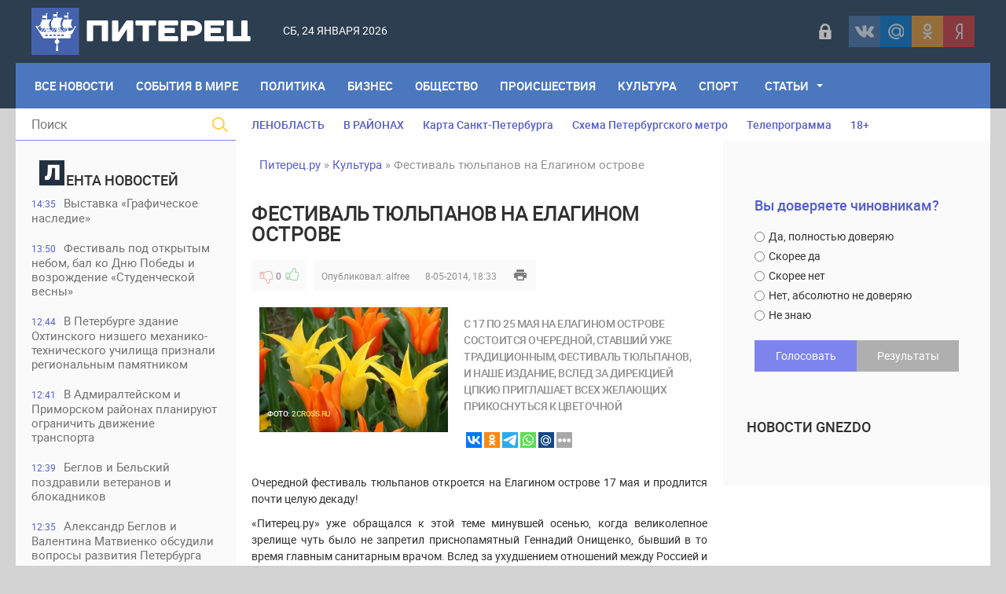

--- FILE ---
content_type: text/html; charset=utf-8
request_url: https://piterets.ru/kultura/5909-festival-tyulpanov-na-elaginom-ostrove.html
body_size: 21347
content:
<!DOCTYPE html>
<html lang="ru-RU">
<head>
<title>Фестиваль тюльпанов на Елагином острове » Питерец.ру - новости Санкт-Петербурга и Ленинградской области</title>
<meta charset="utf-8">
<meta name="description" content="С 17 по 25 мая на Елагином острове состоится очередной, ставший уже традиционным, фестиваль тюльпанов, и наше издание, вслед за дирекцией ЦПКиО приглашает всех желающих прикоснуться к цветоч">
<meta name="keywords" content="тюльпанов, будут, также, откроется, фестиваль, ЦПКиО, нашего, лучше, нынешнем, зрелище, острове, национальных, Онищенко, гости, Елагином, всего, только, Петербурга, флористами, лучшими">
<meta name="generator" content="DataLife Engine (https://dle-news.ru)">
<link rel="canonical" href="https://piterets.ru/kultura/5909-festival-tyulpanov-na-elaginom-ostrove.html">
<link rel="alternate" type="application/rss+xml" title="Питерец.ру - новости Санкт-Петербурга и Ленинградской области RSS" href="https://piterets.ru/rss.xml">
<link rel="alternate" type="application/rss+xml" title="Питерец.ру - новости Санкт-Петербурга и Ленинградской области RSS Dzen" href="https://piterets.ru/rssdzen.xml">
<link rel="preconnect" href="https://piterets.ru/" fetchpriority="high">
<meta property="twitter:title" content="Фестиваль тюльпанов на Елагином острове » Питерец.ру - новости Санкт-Петербурга и Ленинградской области">
<meta property="twitter:url" content="https://piterets.ru/kultura/5909-festival-tyulpanov-na-elaginom-ostrove.html">
<meta property="twitter:card" content="summary_large_image">
<meta property="twitter:image" content="https://piterets.ru/uploads/posts/2014-05/1399559454_tulip3.jpg">
<meta property="twitter:description" content="Очередной фестиваль тюльпанов откроется на Елагином острове 17 мая и продлится почти целую декаду! «Питерец.ру» уже обращался к этой теме минувшей осенью, когда великолепное зрелище чуть было не запретил приснопамятный Геннадий Онищенко, бывший в то время главным санитарным врачом. Вслед за">
<meta property="og:type" content="article">
<meta property="og:site_name" content="Питерец.ру - новости Санкт-Петербурга и Ленинградской области">
<meta property="og:title" content="Фестиваль тюльпанов на Елагином острове » Питерец.ру - новости Санкт-Петербурга и Ленинградской области">
<meta property="og:url" content="https://piterets.ru/kultura/5909-festival-tyulpanov-na-elaginom-ostrove.html">
<meta property="og:image" content="https://piterets.ru/uploads/posts/2014-05/1399559454_tulip3.jpg">
<meta property="og:description" content="Очередной фестиваль тюльпанов откроется на Елагином острове 17 мая и продлится почти целую декаду! «Питерец.ру» уже обращался к этой теме минувшей осенью, когда великолепное зрелище чуть было не запретил приснопамятный Геннадий Онищенко, бывший в то время главным санитарным врачом. Вслед за">

<script src="/public/js/jquery3.js?v=ef47f"></script>
<script src="/public/js/jqueryui.js?v=ef47f" defer></script>
<script src="/public/js/dle_js.js?v=ef47f" defer></script>
<script src="/public/editor/tiny_mce/tinymce.min.js?v=ef47f" defer></script>
<script type="application/ld+json">{"@context":"https://schema.org","@graph":[{"@type":"NewsArticle","@context":"https://schema.org/","publisher":{"@type":"Person","name":"Питерец.ру"},"name":"Фестиваль тюльпанов на Елагином острове","headline":"Фестиваль тюльпанов на Елагином острове","mainEntityOfPage":{"@type":"WebPage","@id":"https://piterets.ru/kultura/5909-festival-tyulpanov-na-elaginom-ostrove.html"},"datePublished":"2014-05-08T18:33:57+04:00","dateModified":"2022-03-03T08:47:09+03:00","author":{"@type":"Person","name":"alfree","url":"https://piterets.ru/user/alfree/"},"image":["https://piterets.ru/uploads/posts/2014-05/1399559454_tulip3.jpg"],"description":"Очередной фестиваль тюльпанов откроется на Елагином острове 17 мая и продлится почти целую декаду! «Питерец.ру» уже обращался к этой теме минувшей осенью, когда великолепное зрелище чуть было не запретил приснопамятный Геннадий Онищенко, бывший в то время главным санитарным врачом. Вслед за"},{"@type":"BreadcrumbList","@context":"https://schema.org/","itemListElement":[{"@type":"ListItem","position":1,"item":{"@id":"https://piterets.ru/","name":"Питерец.ру"}},{"@type":"ListItem","position":2,"item":{"@id":"https://piterets.ru/kultura/","name":"Культура"}},{"@type":"ListItem","position":3,"item":{"@id":"https://piterets.ru/kultura/5909-festival-tyulpanov-na-elaginom-ostrove.html","name":"Фестиваль тюльпанов на Елагином острове"}}]}]}</script>
<meta name="apple-mobile-web-app-capable" content="yes">
<meta name="apple-mobile-web-app-status-bar-style" content="default">  
<meta name="google-site-verification" content="KzSmWZOEoBBcRzJyrRsdKKLHZ9GI6GKxsCwHp1FKz2Q" />
<meta name="yandex-verification" content="c8870bd051eca29d" /> 
<meta name="yandex-verification" content="1419e26f52d7e1b4" />
<link rel="icon" type="image/png" href="/templates/NevaRiver/images/favicon/favicon-16x16.png" sizes="16x16">
<link rel="icon" type="image/png" href="/templates/NevaRiver/images/favicon/favicon-32x32.png" sizes="32x32">
<link rel="icon" type="image/png"  href="/templates/NevaRiver/images/favicon/favicon-96x96.png" sizes="96x96">
<link rel="apple-touch-icon" sizes="57x57"  href="/templates/NevaRiver/images/favicon/apple-touch-icon-57x57.png">
<link rel="apple-touch-icon" sizes="60x60"  href="/templates/NevaRiver/images/favicon/apple-touch-icon-60x60.png">
<link rel="apple-touch-icon" sizes="72x72"  href="/templates/NevaRiver/images/favicon/apple-touch-icon-72x72.png">
<link rel="apple-touch-icon" sizes="76x76"  href="/templates/NevaRiver/images/favicon/apple-touch-icon-76x76.png">
<link rel="apple-touch-icon" sizes="114x114"  href="/templates/NevaRiver/images/favicon/apple-touch-icon-114x114.png">
<link rel="apple-touch-icon" sizes="120x120"  href="/templates/NevaRiver/images/favicon/apple-touch-icon-120x120.png">
<link rel="apple-touch-icon" sizes="144x144"  href="/templates/NevaRiver/images/favicon/apple-touch-icon-144x144.png">
<link rel="apple-touch-icon" sizes="152x152"  href="/templates/NevaRiver/images/favicon/apple-touch-icon-152x152.png">
<link rel="apple-touch-icon" sizes="180x180"  href="/templates/NevaRiver/images/favicon/apple-touch-icon-180x180.png">
<link rel="icon"  type="image/png"  href="/templates/NevaRiver/images/favicon/android-chrome-36x36.png" sizes="36x36">
<link rel="icon"  type="image/png"  href="/templates/NevaRiver/images/favicon/android-chrome-48x48.png" sizes="48x48">
<link rel="icon"  type="image/png"  href="/templates/NevaRiver/images/favicon/android-chrome-72x72.png" sizes="72x72">
<link rel="icon"  type="image/png"  href="/templates/NevaRiver/images/favicon/android-chrome-96x96.png" sizes="96x96">
<link rel="icon"  type="image/png"  href="/templates/NevaRiver/images/favicon/android-chrome-144x144.png" sizes="144x144">
<link rel="icon"  type="image/png"  href="/templates/NevaRiver/images/favicon/android-chrome-192x192.png" sizes="192x192">
<meta name="msapplication-TileImage" content="/templates/NevaRiver/images/favicon/mstile-70x70.png">
<meta name="msapplication-TileImage" content="/templates/NevaRiver/images/favicon/mstile-144x144.png">
<meta name="msapplication-TileImage" content="/templates/NevaRiver/images/favicon/mstile-150x150.png">
<meta name="msapplication-TileImage" content="/templates/NevaRiver/images/favicon/mstile-310x150.png">
<meta name="msapplication-TileImage" content="/templates/NevaRiver/images/favicon/mstile-310x310.png">
<meta name="msapplication-TileColor" content="#6666ff">
<meta name="theme-color" content="#6666ff">
<link rel="shortcut icon" href="/templates/NevaRiver/images/favicon.ico" type="image/x-icon" />
<link media="screen" href="/templates/NevaRiver/css/style.css"  rel="stylesheet" />
<link media="screen" href="/templates/NevaRiver/css/engine.css"  rel="stylesheet" />
<link media="screen" href="/templates/NevaRiver/css/adaptive.css"  rel="stylesheet" />
<link media="screen" href="/templates/NevaRiver/css/normalize.css"  rel="stylesheet" /> 

</head>
    
<body>
<header class="header">
<!--noindex--><script async src="https://lenta.sparrow.ru/js/loader.js"></script>

<!-- Sparrow Lenta Loader -->
<script type="text/javascript" data-key="a530fa41f1fdee8e1905292387af0abf">
    (function(w, a) {
        (w[a] = w[a] || []).push({
            'script_key': 'a530fa41f1fdee8e1905292387af0abf',
            'settings': {
                'w': 91494,
                'sid': 54382,
                'type': 'lenta',
            }
        });
        if(window['_SparrowLoader']){
          window['_SparrowLoader'].initWidgets();
        }
    })(window, '_sparrow_widgets');
</script>
<!-- /Sparrow Lenta Loader--><!--/noindex-->
  <!-- <section class="top_adv">
          
    </section>  -->

	<section class="wrap">
		<div class="topline">
			<div class="logo">
	        	<a href="https://piterets.ru/"><img src="/templates/NevaRiver/images/logo2.png" alt="" /></a>
                <a class="nav_btn" href="" title="Меню"></a>
	    	</div>		
			<div class="current_date">
                 <script>
                    var mydate=new Date() 
                    var year=mydate.getYear() 
                    if (year < 1000) year+=1900 
                    var day=mydate.getDay() 
                    var month=mydate.getMonth() 
                    var daym=mydate.getDate() 
                    if (daym<10) 
                    daym="0"+daym 
                    var dayarray=new Array("Вс","Пн","Вт","Ср","Чт","Пт","Сб") 
                    var montharray=new Array("января","февраля","марта","апреля","мая","июня","июля","августа","сентября","октября","ноября","декабря") 
                    document.write(""+dayarray[day]+", "+daym+" "+montharray[month]+" "+year) 
                </script>
            </div>
            <div id="weather"></div>
            <!--noindex--><div class="social_login2 cf">

	<a href="#" data-link="https://id.vk.ru/authorize?client_id=5608300&amp;redirect_uri=https%3A%2F%2Fpiterets.ru%2Findex.php%3Fdo%3Dauth-social%26provider%3Dvk&amp;scope=email&amp;state=d704398c929e39a322955d8b0352a84d&amp;response_type=code&amp;code_challenge=HcOUm04RD-e_UOf-YjKJloasY-S8ysR83gLAsjmCAzY&amp;code_challenge_method=S256" target="_blank" class="link login-social login-vk" rel="nofollow" title="ВКонтакте"></a>
	<a href="#" data-link="https://oauth.mail.ru/login?client_id=891f7cdc19c84d55aad26f75ed2508f1&amp;redirect_uri=https%3A%2F%2Fpiterets.ru%2Findex.php%3Fdo%3Dauth-social%26provider%3Dmailru&amp;scope=userinfo&amp;state=d704398c929e39a322955d8b0352a84d&amp;response_type=code" target="_blank" class="link login-social login-mr" rel="nofollow" title="Майл ру"></a>
	<a href="#" data-link="https://connect.ok.ru/oauth/authorize?client_id=1248030208&amp;redirect_uri=https%3A%2F%2Fpiterets.ru%2Findex.php%3Fdo%3Dauth-social%26provider%3Dod&amp;scope=VALUABLE_ACCESS%3BGET_EMAIL&amp;state=d704398c929e39a322955d8b0352a84d&amp;response_type=code" target="_blank" class="link login-social login-ok" rel="nofollow" title="Одноклассники"></a>
	<a href="#" data-link="https://oauth.yandex.ru/authorize?client_id=1827c193d9794c87b7d2bc91910f9890&amp;redirect_uri=https%3A%2F%2Fpiterets.ru%2Findex.php%3Fdo%3Dauth-social%26provider%3Dyandex&amp;state=d704398c929e39a322955d8b0352a84d&amp;response_type=code" target="_blank" class="link login-social login-ya" rel="nofollow" title="Yandex"></a>    

    
</div>   
<script>$('a.link').click(function(){window.open($(this).data("link"));return false;});</script><!--/noindex-->
            <div class="header-login">
    
    <a class="login_btn" href="#" title="Войти"></a>
    <div class="login_block">
        <h3>Войти в аккаунт</h3>
        <div class="social_login cf">

            <a href="https://id.vk.ru/authorize?client_id=5608300&amp;redirect_uri=https%3A%2F%2Fpiterets.ru%2Findex.php%3Fdo%3Dauth-social%26provider%3Dvk&amp;scope=email&amp;state=d704398c929e39a322955d8b0352a84d&amp;response_type=code&amp;code_challenge=HcOUm04RD-e_UOf-YjKJloasY-S8ysR83gLAsjmCAzY&amp;code_challenge_method=S256" rel="nofollow"></a>
            <a href="https://connect.ok.ru/oauth/authorize?client_id=1248030208&amp;redirect_uri=https%3A%2F%2Fpiterets.ru%2Findex.php%3Fdo%3Dauth-social%26provider%3Dod&amp;scope=VALUABLE_ACCESS%3BGET_EMAIL&amp;state=d704398c929e39a322955d8b0352a84d&amp;response_type=code" rel="nofollow"></a>
            
            <a href="https://oauth.mail.ru/login?client_id=891f7cdc19c84d55aad26f75ed2508f1&amp;redirect_uri=https%3A%2F%2Fpiterets.ru%2Findex.php%3Fdo%3Dauth-social%26provider%3Dmailru&amp;scope=userinfo&amp;state=d704398c929e39a322955d8b0352a84d&amp;response_type=code" rel="nofollow"></a>
            <a href="https://oauth.yandex.ru/authorize?client_id=1827c193d9794c87b7d2bc91910f9890&amp;redirect_uri=https%3A%2F%2Fpiterets.ru%2Findex.php%3Fdo%3Dauth-social%26provider%3Dyandex&amp;state=d704398c929e39a322955d8b0352a84d&amp;response_type=code" rel="nofollow"></a>

        </div>
        <form method="post" class="login_form">
            <input class="inp" type="text" name="login_name" id="login_name" placeholder="Логин:" />
            <input class="inp" type="password" name="login_password" id="login_password" placeholder="Пароль" />

            <div><input class="ch_box_save" type="checkbox" name="login_not_save" id="login_not_save" value="1" />

            <label class="not_save_label" for="login_not_save"><span></span>Чужой компьютер</label></div>

            <button class="enter-btn" onclick="submit();" type="submit" title="Войти">Войти</button>
            <input name="login" type="hidden" id="login" value="submit" />
            <div class="reg-link"><a href="/index.php?do=register" title="Регистрация на сайте" rel="nofollow">Регистрация</a>&nbsp;&nbsp;&nbsp;<a href="/index.php?do=lostpassword">Забыли пароль?</a></div>
        </form>
    </div>
    
    
</div>
		</div>
		<nav class="nav">
	    	<ul class="main_nav"> 
                <li style="margin-left:10px"><a href="https://piterets.ru/lastnews/">Все Новости</a></li>
                <li><a href="https://piterets.ru/world/">События в мире</a></li>
	            <li><a href="https://piterets.ru/politika/">Политика</a></li>
	            <li><a href="https://piterets.ru/ekonomika/">Бизнес</a></li>
	            <li><a href="https://piterets.ru/obstchestvo/">Общество</a></li>
	            <li><a href="https://piterets.ru/proishestviya/">Происшествия</a></li>
	            <li><a href="https://piterets.ru/kultura/">Культура</a></li>
	            <li><a href="https://piterets.ru/nashsport/">Спорт</a></li>
                <li class="drop"><a href="https://piterets.ru/clause/" class="dropi">Статьи</a>
	                <ul class="sub_nav">
					    <li><span class="hidden-link" data-link="https://piterets.ru/clause/dizain/">Дизайн, интерьер, мебель</span></li>
						<li><span class="hidden-link" data-link="https://piterets.ru/clause/training/">Образование, обучение</span></li>
						<li><span class="hidden-link" data-link="https://piterets.ru/clause/machinery/">Производство</span></li>
						<li><span class="hidden-link" data-link="https://piterets.ru/clause/cooking/">Кулинария, рецепты</span></li>
					    <li><span class="hidden-link" data-link="https://piterets.ru/clause/holiday/">Праздники, торжества</span></li>
						<li><span class="hidden-link" data-link="https://piterets.ru/clause/logistics/">Логистика, грузы</span></li>
						<li><span class="hidden-link" data-link="https://piterets.ru/clause/uvelir/">Драгоценности, бижутерия</span></li>
						<li><span class="hidden-link" data-link="https://piterets.ru/clause/appliance/">Оборудование, приборы</span></li>
						<li><span class="hidden-link" data-link="https://piterets.ru/clause/moda-krasota/">Мода и красота</span></li>
						<li><span class="hidden-link" data-link="https://piterets.ru/clause/zdorovie/">Здоровье, медицина</span></li>
						<li><span class="hidden-link" data-link="https://piterets.ru/clause/brands/">Бизнес, бренды, финансы</span></li>
						<li><span class="hidden-link" data-link="https://piterets.ru/clause/credits/">Банки, кредиты, деньги</span></li>
						<li><span class="hidden-link" data-link="https://piterets.ru/clause/hi-tech/">Высокие технологии</span></li>
						<li><span class="hidden-link" data-link="https://piterets.ru/clause/seo/">SEO, интернет</span></li>
						<li><span class="hidden-link" data-link="https://piterets.ru/clause/travel/">Отдых и путешествия</span></li>
                        <li><span class="hidden-link" data-link="https://piterets.ru/clause/gardening/">Садоводство</span></li>
						<li><span class="hidden-link" data-link="https://piterets.ru/clause/stroika/">Строительство и ремонт</span></li>
						<li><span class="hidden-link" data-link="https://piterets.ru/clause/house-famil/">Дом, семья, дети</span></li>
						<li><span class="hidden-link" data-link="https://piterets.ru/clause/zoo/">Животные, ветеринария</span></li>
						<li><span class="hidden-link" data-link="https://piterets.ru/clause/auto-moto/">Авто, мото</span></li>
						<li><span class="hidden-link" data-link="https://piterets.ru/clause/realty/">Недвижимость</span></li>						
					</ul>
	            </li>
	        </ul>                      
	    </nav>
	</section>
</header>
<div class="wrap container cf">
	<section class="left">		
    	<div class="searchblock">
            <form method="post" action="#">
                <input type="hidden" name="subaction" value="search" />
                <input type="hidden" name="do" value="search" />
                <input id="story" name="story" type="text" placeholder="Поиск" class="searchform" />
                <button type="submit" class="searchbt" ></button>
            </form>
        </div>
        
         
        <div class="newsfeed">
        	<h3 class="block_header"><img src="/templates/NevaRiver/images/litera.png" style="width: 32px;margin-right: 2px;" alt="" />ента новостей</h3>
        	<a href="https://piterets.ru/kultura/54149-vystavka-graficheskoe-nasledie.html" class="newsfeed_post [xfgiven_color]color[/xfgiven_color]  ">
    <div class="feed_date">14:35</div>Выставка «Графическое наследие»
    
    
</a><a href="https://piterets.ru/obstchestvo/54148-festival-pod-otkrytym-nebom-bal-ko-dnju-pobedy-i-vozrozhdenie-studencheskoj-vesny.html" class="newsfeed_post [xfgiven_color]color[/xfgiven_color]  ">
    <div class="feed_date">13:50</div>Фестиваль под открытым небом, бал ко Дню Победы и возрождение «Студенческой весны»
    
    
</a><a href="https://piterets.ru/kultura/54147-v-peterburge-zdanie-ohtinskogo-nizshego-mehaniko-tehnicheskogo-uchilischa-priznali-regionalnym-pamjatnikom.html" class="newsfeed_post [xfgiven_color]color[/xfgiven_color]  ">
    <div class="feed_date">12:44</div>В Петербурге здание Охтинского низшего механико-технического училища признали региональным памятником
    
    
</a><a href="https://piterets.ru/obstchestvo/54146-v-admiraltejskom-i-primorskom-rajonah-planirujut-ogranichit-dvizhenie-transporta.html" class="newsfeed_post [xfgiven_color]color[/xfgiven_color]  ">
    <div class="feed_date">12:41</div>В Адмиралтейском и Приморском районах планируют ограничить движение транспорта
    
    
</a><a href="https://piterets.ru/obstchestvo/54145-beglov-i-belskij-pozdravili-veteranov-i-blokadnikov.html" class="newsfeed_post [xfgiven_color]color[/xfgiven_color]  ">
    <div class="feed_date">12:39</div>Беглов и Бельский поздравили ветеранов и блокадников
    
    
</a><a href="https://piterets.ru/politika/54144-aleksandr-beglov-i-valentina-matvienko-obsudili-voprosy-razvitija-peterburga.html" class="newsfeed_post [xfgiven_color]color[/xfgiven_color]  ">
    <div class="feed_date">12:35</div>Александр Беглов и Валентина Матвиенко обсудили вопросы развития Петербурга
    
    
</a><a href="https://piterets.ru/proishestviya/54143-v-peterburge-zaderzhali-podrostka-razgromivshego-ostanovochnyj-pavilon-na-prospekte-lunacharskogo.html" class="newsfeed_post [xfgiven_color]color[/xfgiven_color]  ">
    <div class="feed_date">09:41</div>В Петербурге задержали подростка, разгромившего остановочный павильон на проспекте Луначарского
    
    
</a><a href="https://piterets.ru/kultura/54142-koncert-v-vihre-russkogo-valsa-v-feldmarshalskom-zale-jermitazha.html" class="newsfeed_post [xfgiven_color]color[/xfgiven_color]  ">
    <div class="feed_date">09:36</div>Концерт «В вихре русского вальса» в  Фельдмаршальском зале Эрмитажа
    
    
</a><a href="https://piterets.ru/proishestviya/54141-v-peterburge-zaderzhali-dropa-moshennikov-obmanuvshih-pensionerku-s-ulicy-tambasova.html" class="newsfeed_post [xfgiven_color]color[/xfgiven_color]  ">
    <div class="feed_date">09:33</div>В Петербурге задержали «дропа» мошенников, обманувших пенсионерку с улицы Тамбасова
    
    
</a><a href="https://piterets.ru/proishestviya/54140-v-peterburge-pojmali-pozhilogo-dropa-stavshego-uchastnikom-obmana-pensionerki-s-petrovskogo-prospekta.html" class="newsfeed_post [xfgiven_color]color[/xfgiven_color]  ">
    <div class="feed_date">09:28</div>В Петербурге поймали пожилого &quot;дропа&quot;, ставшего участником обмана пенсионерки с Петровского проспекта
    
    
</a><a href="https://piterets.ru/obstchestvo/54139-v-chetyreh-rajonah-peterburga-planirujut-ogranichit-dvizhenie-transporta.html" class="newsfeed_post [xfgiven_color]color[/xfgiven_color]  ">
    <div class="feed_date">13:23</div>В четырех районах Петербурга планируют ограничить движение транспорта
    
    
</a><a href="https://piterets.ru/proishestviya/54138-v-peterburge-zaderzhali-dropa-iz-krasnojarskogo-kraja-pomogavshego-obmanut-pensionerku-iz-pushkina.html" class="newsfeed_post [xfgiven_color]color[/xfgiven_color]  ">
    <div class="feed_date">13:17</div>В Петербурге задержали &quot;дропа&quot; из Красноярского края, помогавшего обмануть пенсионерку из Пушкина
    
    
</a><a href="https://piterets.ru/ekonomika/54137-beglov-i-miller-obsudili-proekty-modernizacii-jenergeticheskogo-kompleksa-peterburga.html" class="newsfeed_post [xfgiven_color]color[/xfgiven_color]  ">
    <div class="feed_date">13:13</div>Беглов и Миллер обсудили проекты модернизации энергетического комплекса Петербурга
    
    
</a><a href="https://piterets.ru/proishestviya/54136-v-peterburge-16-letnjaja-devushka-raspylila-slezotochivyj-gaz-v-salone-avtobusa.html" class="newsfeed_post [xfgiven_color]color[/xfgiven_color]  ">
    <div class="feed_date">10:35</div>В Петербурге 16-летняя девушка распылила слезоточивый газ в салоне автобуса
    
    
</a><a href="https://piterets.ru/proishestviya/54135-v-peterburge-zaderzhan-kurer-moshennikov-obmanuvshih-pensionerku-s-serebristogo-bulvara.html" class="newsfeed_post [xfgiven_color]color[/xfgiven_color]  ">
    <div class="feed_date">10:26</div>В Петербурге задержан курьер мошенников, обманувших пенсионерку с Серебристого бульвара
    
    
</a><a href="https://piterets.ru/proishestviya/54134-v-sestrorecke-zaderzhali-podozrevaemogo-v-podzhoge-inomarki.html" class="newsfeed_post [xfgiven_color]color[/xfgiven_color]  ">
    <div class="feed_date">10:22</div>В Сестрорецке задержали подозреваемого в поджоге иномарки
    
    
</a><a href="https://piterets.ru/proishestviya/54133-v-peterburge-pojmali-podozrevaemogo-v-obmane-pensionerki-s-bolshogo-sampsonievskogo-prospekta.html" class="newsfeed_post [xfgiven_color]color[/xfgiven_color]  ">
    <div class="feed_date">10:19</div>В Петербурге поймали подозреваемого в обмане пенсионерки с Большого Сампсониевского проспекта
    
    
</a><a href="https://piterets.ru/proishestviya/54132-v-peterburge-zaderzhany-vandaly-raskrasivshie-vagony-v-tramvajnom-parke.html" class="newsfeed_post [xfgiven_color]color[/xfgiven_color]  ">
    <div class="feed_date">10:14</div>В Петербурге задержаны вандалы, раскрасившие вагоны в трамвайном парке 
    
    
</a><a href="https://piterets.ru/proishestviya/54131-v-torgovom-centre-na-severe-peterburga-molodoj-chelovek-pogib-posle-konflikta-s-ohranoj.html" class="newsfeed_post [xfgiven_color]color[/xfgiven_color]  ">
    <div class="feed_date">09:51</div>В торговом центре на севере Петербурга молодой человек погиб после конфликта с охраной
    
    
</a><a href="https://piterets.ru/obstchestvo/54130-den-osvobozhdenija-poselka-mga.html" class="newsfeed_post [xfgiven_color]color[/xfgiven_color]  ">
    <div class="feed_date">15:40</div>День освобождения поселка Мга от немецко-фашистских захватчиков
    
    
</a><a href="https://piterets.ru/proishestviya/54129-v-peterburge-policejskie-vyjavili-korrupcionnoe-prestuplenie-v-sfere-podkljuchenija-obektov-k-jelektrosnabzheniju.html" class="newsfeed_post [xfgiven_color]color[/xfgiven_color]  ">
    <div class="feed_date">15:32</div>В Петербурге полицейские выявили коррупционное преступление в сфере подключения объектов к электроснабжению
    
    
</a><a href="https://piterets.ru/obstchestvo/54128-v-peterburge-nachalsja-kapitalnyj-remont-naberezhnoj-admiraltejskogo-kanala.html" class="newsfeed_post [xfgiven_color]color[/xfgiven_color]  ">
    <div class="feed_date">15:01</div>В Петербурге начался капитальный ремонт набережной Адмиралтейского канала
    
    
</a><a href="https://piterets.ru/kultura/54127-v-peterburge-byvshij-dohodnyj-dom-deshevyh-kvartir-imperatorskogo-chelovekoljubivogo-obschestva-priznali-regionalnym-pamjatnikom.html" class="newsfeed_post [xfgiven_color]color[/xfgiven_color]  ">
    <div class="feed_date">14:54</div>В Петербурге бывший доходный дом дешёвых квартир Императорского человеколюбивого общества признали региональным памятником
    
    
</a><a href="https://piterets.ru/kultura/54126-v-peterburge-byvshee-zdanie-remeslennogo-uchilischa-russkogo-tehnicheskogo-obschestva-priznali-regionalnym-pamjatnikom.html" class="newsfeed_post [xfgiven_color]color[/xfgiven_color]  ">
    <div class="feed_date">14:51</div>В Петербурге бывшее здание ремесленного училища Русского технического общества признали региональным памятником
    
    
</a><a href="https://piterets.ru/kultura/54125-vystavka-zoosad-v-gody-blokady.html" class="newsfeed_post [xfgiven_color]color[/xfgiven_color]  ">
    <div class="feed_date">14:46</div>Выставка «Зоосад в годы блокады»
    
    
</a><a href="https://piterets.ru/kultura/54124-v-peterburge-sostojalos-otkrytie-novoj-sceny-muzykalnogo-teatra-imeni-fi-shaljapina.html" class="newsfeed_post [xfgiven_color]color[/xfgiven_color]  ">
    <div class="feed_date">14:43</div>В Петербурге состоялось открытие новой сцены Музыкального театра имени Ф.И. Шаляпина
    
    
</a><a href="https://piterets.ru/proishestviya/54123-v-tosno-muzhchina-s-percovym-ballonchikom-napal-na-prohozhuju-na-ulice-bojarova.html" class="newsfeed_post [xfgiven_color]color[/xfgiven_color]  ">
    <div class="feed_date">14:30</div>В Тосно мужчина с перцовым баллончиком напал на прохожую на улице Боярова
    
    
</a><a href="https://piterets.ru/proishestviya/54122-na-kronverkskoj-naberezhnoj-perevernulsja-vnedorozhnik-geely.html" class="newsfeed_post [xfgiven_color]color[/xfgiven_color]  ">
    <div class="feed_date">14:21</div>На Кронверкской набережной перевернулся внедорожник Geely
    
    
</a><a href="https://piterets.ru/proishestviya/54121-na-trasse-kola-pri-stolknovenii-legkovushki-i-benzovoza-pogibli-dva-cheloveka.html" class="newsfeed_post [xfgiven_color]color[/xfgiven_color]  ">
    <div class="feed_date">14:12</div>На трассе «Кола» при столкновении легковушки и бензовоза погибли два человека
    
    
</a><a href="https://piterets.ru/proishestviya/54120-v-peterburge-u-posetitelja-bara-na-nevskom-prospekte-iz-karmana-kurtki-pohitili-million-rublej.html" class="newsfeed_post [xfgiven_color]color[/xfgiven_color]  ">
    <div class="feed_date">14:05</div>В Петербурге у посетителя бара на Невском проспекте из кармана куртки похитили миллион рублей
    
    
</a>
        </div>
        <a href="https://piterets.ru/lastnews/" class="lastnews" title="Все новости">Все новости</a>
        <div class="side_rek"> 
           <!---->
        </div> 
        
	</section>
	<section class="right cf">
		<div class="top_topics">
            <a href="https://piterets.ru/tags/Ленобласть/">ЛЕНОБЛАСТЬ</a>
            <a href="https://piterets.ru/na-rayone.html">В РАЙОНАХ</a>
			<a href="https://piterets.ru/maps.html">Карта Санкт-Петербурга</a>
			<a href="https://piterets.ru/metro.html">Схема Петербургского метро</a>
			<!--noindex--><a href="https://piterets.ru/index.php?do=go&url=aHR0cHM6Ly90di5tYWlsLnJ1L3Nhbmt0X3BldGVyYnVyZy8%3D" rel="nofollow">Телепрограмма</a><!--/noindex-->
            <span class="hidden-link" data-link="https://piterets.ru/children.html">18+</span>
		</div>
		<div class="hblock cf">
			<!-- 7 главных публикаций-->
			
		</div>
		<div class="content cf">
			
			<div class="speedbar"><a href="https://piterets.ru/">Питерец.ру</a> » <a href="https://piterets.ru/kultura/">Культура</a> » Фестиваль тюльпанов на Елагином острове</div>                    
				<div class="hblock cf"><!-- Количество строк зависит от количества ваших категорий -->
 <!-- 1я категория -->
 <!-- 2я категория -->
 <!-- 3я категория -->
 <!-- 4я категория -->
 <!-- 5я категория -->
 <!-- 6я категория --></div>
				
	    			    		
	    		<article class="fullstory cf" itemscope itemtype="http://schema.org/Article">   
    <div class="post_title" id="news-title" itemprop="name">
        <h1>Фестиваль тюльпанов на Елагином острове</h1>
    </div>
    <div class="post_info cf">
         <!--<div class="post_info_item fcomms">1</div>
        <div class="post_info_item fviews"><meta itemprop="interactionCount" content="UserPageVisits:2 854" />2 854</div>-->
                        
                    <div class="ratebox post_info_item">
                    
                    
                    
                    <a href="#" onclick="doRate('minus', '5909'); return false;" ><div class="dislike button_rating" title="Не нравится"></div></a><span data-ratig-layer-id="5909"><span class="ratingtypeplusminus ratingzero" >0</span></span><a href="#" onclick="doRate('plus', '5909'); return false;" ><div class="like button_rating" title="Нравится"></div></a>
                    
					
                    </div>
                
        <div class="post_info_item" itemprop="Category">Опубликовал: <a onclick="ShowProfile('alfree', 'https://piterets.ru/user/alfree/', '0'); return false;" href="https://piterets.ru/user/alfree/">alfree</a></div>
        <time class="post_info_item"><meta itemprop="datePublished" content="2014-05-08" />8-05-2014, 18:33</time>  
        <div class="print-link"><a href="https://piterets.ru/kultura/print:page,1,5909-festival-tyulpanov-na-elaginom-ostrove.html" rel="nofollow"> </a></div>
        <div style="float:left;height:40px;">  </div>   
    
	</div>
         <article class="shortstory2 cf">
    <div class="short_full_img">
        <div class="tile_bg" style="background-image:url(https://piterets.ru/uploads/posts/2014-05/1399559454_tulip3.jpg);"></div>
        <div class="tile"></div>
    <div class="ft_block">
        <div class="foto_ft">Фото:</div>
		<div class="foto_url">2cross.ru</div>
    </div>
    </div>
    <div class="short-data">
        <div class="shortstory_post">С 17 по 25 мая на Елагином острове состоится очередной, ставший уже традиционным, фестиваль тюльпанов, и наше издание, вслед за дирекцией ЦПКиО приглашает всех желающих прикоснуться к цветочной</div>
        <br>

<script type="text/javascript">(function(w,doc) {
if (!w.__utlWdgt ) {
    w.__utlWdgt = true;
    var d = doc, s = d.createElement('script'), g = 'getElementsByTagName';
    s.type = 'text/javascript'; s.charset='UTF-8'; s.async = true;
    s.src = ('https:' == w.location.protocol ? 'https' : 'http')  + '://w.uptolike.com/widgets/v1/uptolike.js';
    var h=d[g]('body')[0];
    h.appendChild(s);
}})(window,document);
</script>
<div data-mobile-view="true" data-share-size="20" data-like-text-enable="false" data-background-alpha="0.0" data-pid="2018479" data-mode="share" data-background-color="#ffffff" data-share-shape="rectangle" data-share-counter-size="12" data-icon-color="#ffffff" data-mobile-sn-ids="vk.ok.tm.wh.mr." data-text-color="#000000" data-buttons-color="#ffffff" data-counter-background-color="#ffffff" data-share-counter-type="disable" data-orientation="horizontal" data-following-enable="false" data-sn-ids="vk.ok.tm.wh.mr." data-preview-mobile="false" data-selection-enable="true" data-exclude-show-more="false" data-share-style="1" data-counter-background-alpha="1.0" data-top-button="false" class="uptolike-buttons" ></div>
    
    </div>
</article>
    <div class="post_content" itemprop="description">
        <div class="full-story"><p style="text-align:justify;">Очередной фестиваль тюльпанов откроется на Елагином острове 17 мая и продлится почти целую декаду!</p>
<p style="text-align:justify;">«Питерец.ру» уже обращался к этой теме минувшей осенью, когда великолепное зрелище чуть было не запретил приснопамятный Геннадий Онищенко, бывший в то время главным санитарным врачом. Вслед за ухудшением отношений между Россией и Голландией он вдруг обнаружил в прекрасных цветах, луковицы которых страна мельниц и каналов поставляет во все страны мира, каких-то мифических вредителей. </p>
<p style="text-align:justify;">К счастью, к тому моменту дирекция ЦПКиО уже закупила и высадила тюльпаны, а вскоре и сам Онищенко покинул своё ведомство, так как запретителей всех мастей в нашей стране стало полно и без него.</p>
<p style="text-align:justify;">Итак, несмотря на происки, ежегодное зрелище откроется вовремя, и в нынешнем году обещает стать ещё ярче и грандиознее. В нынешнем году откроется новый огромный цветник у Павильона-под-Флагом, а также общая площадь посадок короля весенних цветов возрастёт до семнадцати тысяч квадратных метров. </p>
<p style="text-align:justify;">Количество сортов, которыми будут восхищаться петербуржцы и гости нашего города составит полсотни. Фактически, в 2014 году на фестивале будут радовать глаз вдвое больше тюльпанов, чем их было в прошлом году.</p>
<p style="text-align:justify;">В дни фестиваля работники ЦПКиО подготовили обширную программу. Кроме тюльпанов, высаженных на клумбах, посетители увидят выставку цветочных композиций, созданных лучшими флористами не только из Петербурга, но из многих городов России и стран Европы.</p>
<p style="text-align:justify;">Пушкинские строки «Все флаги в гости будут к нам» лучше всего выражают суть конкурса, который впитает множество национальных черт нашего толерантного мегаполиса, которому никогда не чужды были лучшие проявления национальных культур всего мира.</p>
<p style="text-align:justify;">Интересно, что в качестве подиумов для работ конкурсантов станут использоваться лодки, спущенные на гладь прудов, а также залы Елагина дворца, чьи интерьеры также будут отданы под великолепные композиции.</p>
<p style="text-align:justify;">Совершенно справедливо утверждение, что лучше один раз увидеть, чем сто раз услышать, поэтому мы не будем рассказывать обо всех красотах и сюрпризах, ожидающих посетителей парка, а приглашаем всех посетить уникальный фестиваль и окунуться в божественную красоту, так необходимую всем нам в эти неспокойные дни.</p></div> 
        
        

              		
    </div>
    <!---->
    <!--<div class="tags_block"><span class="hidden-link" data-link="https://t.me/piterets_ru" target="_blank"><img src="/uploads/telegram.png" style="width: 86px" alt="" /></span></div>-->
     

	<div class="post_info cf">
        <div class="post_info_item">
	    Обнаружили ошибку? Выделите текст с ошибкой и нажмите Ctrl+Enter, либо нажмите <a href="javascript:AddComplaint('5909', 'news')">"ОШИБКА"</a>
        </div>    
	</div>
</article>

        <div class="content_adv">
     <!--noindex--><a href="https://dzen.ru/piterets.ru?favid=254116519" rel="nofollow"><img src="/templates/NevaRiver/images/dzen.png" style="width: 60%" alt="Яндек.Дзен"></a><!--/noindex-->
        </div>

    <section class="hblock cf">
        <h3 class="block_header"><meta itemprop="interactionCount" content="UserComments:1" /><span class="ccolor">1</span> комментарий</h3>
        <form method="post" name="dlemasscomments" id="dlemasscomments"><div id="dle-comments-list">
<div id="comment"></div><div id='comment-id-5156'><div class="comment   cf" itemprop="comment" itemscope="itemscope" itemtype="http://schema.org/UserComments"> 
    <div class="comment_avatar">
        <img src="/uploads/fotos/foto_1299.jpg">
    </div>
    <div class="comment_content">
        <div class="comment_meta">
            <span class="comment_author"><a onclick="ShowProfile('mari-01', 'https://piterets.ru/user/mari-01/', '0'); return false;" href="https://piterets.ru/user/mari-01/">mari-01</a></span>
            
            <time class="comment_date" itemprop="commentTime" datetime="2014-05-15T10:47">15 мая 2014 10:47</time>
            <span class="mass-action"></span>
        </div>
            <div class="comment-news"></div> 
            <span itemprop="commentText"><div id='comm-id-5156'>Традиционный фестиваль, а я на нем ни разу не была, надо обязательно съездить. Тюльпаны очень люблю, такие нежные, весенние цветы).</div></span>
                        
            <div>
                
            
                <div class="ratebox">
                    
                    
                    
                    <a href="#" onclick="doCommentsRate('minus', '5156'); return false;" ><div class="dislike button_rating" title="Не нравится"></div></a><span data-comments-ratig-layer-id="5156"><span class="ratingtypeplusminus ratingzero" >0</span></span><a href="#" onclick="doCommentsRate('plus', '5156'); return false;" ><div class="like button_rating" title="Нравится"></div></a>
                    
                </div>
            
                <div  class="comment_controls">
                    <a onclick="dle_fastreply('mari-01', 'https://piterets.ru/user/mari-01/'); return false;" href="#">Ответить</a>
                    <a onmouseover="dle_copy_quote('mari-01', '1400136449', '15 мая 2014 10:47, mari-01 написал:', 'comments', '5156', '5909', '1'); return false;" onclick="dle_ins('5156'); return false;" href="#">Цитировать</a>
                                  
                    <a href="javascript:AddComplaint('5156', 'comments')">Жалоба</a>
                    
                    
                </div>
            </div>
    </div>                      
</div></div>
<div id="dle-ajax-comments"></div>
</div></form>

        <!--dlenavigationcomments-->
        <form  method="post" name="dle-comments-form" id="dle-comments-form" ><div class="addcomment-post">
      <table class="fulltable">
      <tr>
       <td colspan="2">
       <script>
	var text_upload = "Загрузка файлов и изображений на сервер";
	var dle_quote_title  = "Цитата:";
</script><div class="dleaddcomments-editor wseditor dlecomments-editor">
	<textarea id="comments" name="comments" style="width:100%;height:260px;"></textarea>
</div>
       </td>
      </tr>
       
      <tr>
            <td><input type="text" name="name" class="input1" placeholder="Имя" /></td>
      </tr>
      <tr>
            <td><input type="email" name="mail" class="input1" placeholder="E-mail" /></td>
      </tr>
      <tr>
            <td>
            Войти через
        <div class="social_login cf">
            <noindex>
            <a href="https://id.vk.ru/authorize?client_id=5608300&amp;redirect_uri=https%3A%2F%2Fpiterets.ru%2Findex.php%3Fdo%3Dauth-social%26provider%3Dvk&amp;scope=email&amp;state=d704398c929e39a322955d8b0352a84d&amp;response_type=code&amp;code_challenge=HcOUm04RD-e_UOf-YjKJloasY-S8ysR83gLAsjmCAzY&amp;code_challenge_method=S256" target="_blank" rel="nofollow" class="login-social login-vk"></a>
            <a href="https://connect.ok.ru/oauth/authorize?client_id=1248030208&amp;redirect_uri=https%3A%2F%2Fpiterets.ru%2Findex.php%3Fdo%3Dauth-social%26provider%3Dod&amp;scope=VALUABLE_ACCESS%3BGET_EMAIL&amp;state=d704398c929e39a322955d8b0352a84d&amp;response_type=code" target="_blank" rel="nofollow" class="login-social login-ok"></a>
            
            <a href="https://oauth.mail.ru/login?client_id=891f7cdc19c84d55aad26f75ed2508f1&amp;redirect_uri=https%3A%2F%2Fpiterets.ru%2Findex.php%3Fdo%3Dauth-social%26provider%3Dmailru&amp;scope=userinfo&amp;state=d704398c929e39a322955d8b0352a84d&amp;response_type=code" target="_blank" rel="nofollow" class="login-social login-mr"></a>
            <a href="https://oauth.yandex.ru/authorize?client_id=1827c193d9794c87b7d2bc91910f9890&amp;redirect_uri=https%3A%2F%2Fpiterets.ru%2Findex.php%3Fdo%3Dauth-social%26provider%3Dyandex&amp;state=d704398c929e39a322955d8b0352a84d&amp;response_type=code" target="_blank" rel="nofollow" class="login-social login-ya"></a>
            </noindex>
        </div>
            </td>
      </tr>
      
      
      
      
      <tr>
       <td><div class="g-recaptcha" data-sitekey="6LdcUtYSAAAAAKdEwMGdlfVK6vqYa8BrNeLOKrYD" data-theme="light" data-language="ru"></div><script src="https://www.google.com/recaptcha/api.js?hl=ru" async defer></script></td>
      </tr>
      
      <tr>
       <td><button type="submit" name="submit" class="site_button color_button">Добавить</button></td>
      </tr>
      <tr>
      <label><input type="checkbox" name="terms" value="1" required> Я принимаю <a href="https://piterets.ru/polzovatelskoe_soglashenie.html" target="_blank">пользовательское соглашение</a> и подтверждаю, что согласен с <a href="https://piterets.ru/privacy.html" target="_blank">политикой конфиденциальности</a> данного сайта</label>    
      </tr>    
     </table>
</div>

		<input type="hidden" name="subaction" value="addcomment">
		<input type="hidden" name="post_id" id="post_id" value="5909"><input type="hidden" name="user_hash" value="51ddccf5d474698466a366c2b24bd2d3313667d9"></form>
    </section>

    <section class="hblock">
        
        <div class="pad15 cf">
            <div id="grf_piteretsru_3"></div>
            <!--noindex--><!-- Sparrow -->
<script type="text/javascript" data-key="4be076c894e0763d5a928783c88c8cc1">
    (function(w, a) {
        (w[a] = w[a] || []).push({
            'script_key': '4be076c894e0763d5a928783c88c8cc1',
            'settings': {
                'sid': 54382
            }
        });
        if(window['_Sparrow_embed']){
         window['_Sparrow_embed'].initWidgets();
        }
    })(window, '_sparrow_widgets');
</script>
<!-- /Sparrow --><!--/noindex-->           
            <!--<div id="grf_piteretsru_2"></div>
            -->
        </div>
      
        <h3 class="block_header">Похожие публикации</h3>
        <div class="pad15 cf"><a href="https://piterets.ru/politika/3947-ponaslazhdaemsya-krasotoy-gollandskih-tyulpanov-poka-ih-ne-zapretil-onischenko.html" class="news2 cf">
	<div class="news2_img">
		<div class="tile_bg" style="background-image:url(https://piterets.ru/uploads/posts/2013-10/1381468952_xrcuj7f.jpg);"></div>
    	<div class="tile"></div>
	</div>
    <div class="date2">11-10-2013, 06:56</div>
	<div class="news2_title">Понаслаждаемся красотой голландских тюльпанов, пока их не запретил Онищенко</div>
</a><a href="https://piterets.ru/kultura/2069-v-cpkio-s-18-po-26-maya-sostoitsya-festival-tyulpanov.html" class="news2 cf">
	<div class="news2_img">
		<div class="tile_bg" style="background-image:url(https://piterets.ru/uploads/posts/2013-04/1366810519_w35yw.jpg);"></div>
    	<div class="tile"></div>
	</div>
    <div class="date2">24-04-2013, 17:36</div>
	<div class="news2_title">В ЦПКиО с 18 по 26 мая состоится Фестиваль тюльпанов</div>
</a><a href="https://piterets.ru/kultura/14311-festival-tyulpanov-proydet-v-sankt-peterburge.html" class="news2 cf">
	<div class="news2_img">
		<div class="tile_bg" style="background-image:url(https://piterets.ru/uploads/posts/2016-05/1462978054_f7.jpg);"></div>
    	<div class="tile"></div>
	</div>
    <div class="date2">11-05-2016, 17:50</div>
	<div class="news2_title">Фестиваль тюльпанов пройдет в Санкт-Петербурге</div>
</a><a href="https://piterets.ru/kultura/12258-gorod-gotovitsya-k-festivalyu-tyulpanov.html" class="news2 cf">
	<div class="news2_img">
		<div class="tile_bg" style="background-image:url(https://piterets.ru/uploads/posts/2015-10/1444952376_2.jpg);"></div>
    	<div class="tile"></div>
	</div>
    <div class="date2">16-10-2015, 09:16</div>
	<div class="news2_title">Город готовится к фестивалю тюльпанов</div>
</a><a href="https://piterets.ru/kultura/15318-na-elaginom-ostrove-proshel-festival-usadba-jazz.html" class="news2 cf">
	<div class="news2_img">
		<div class="tile_bg" style="background-image:url(https://piterets.ru/uploads/posts/2016-08/1470133984_2.jpg);"></div>
    	<div class="tile"></div>
	</div>
    <div class="date2">2-08-2016, 16:20</div>
	<div class="news2_title">На Елагином острове прошел фестиваль «Усадьба Jazz»</div>
</a><a href="https://piterets.ru/kultura/2856-bastiliyu-budut-brat-na-elaginom-ostrove.html" class="news2 cf">
	<div class="news2_img">
		<div class="tile_bg" style="background-image:url(https://i.imgur.com/9hO4hNo.jpg);"></div>
    	<div class="tile"></div>
	</div>
    <div class="date2">14-07-2013, 11:08</div>
	<div class="news2_title">Бастилию будут брать на Елагином острове</div>
</a></div>
    </section>

    <!--<section class="hblock">
        <h3 class="block_header">Новости из сети</h3>
        <div class="pad15 cf">
        Блок тизеров
        </div>
    </section>-->            
	    	
			
		</div>
        
		<aside class="sidebar">			
            <div class="side_rek">
             <!--noindex--><script src='https://news.2xclick.ru/loader.min.js' async></script>
<div id='containerId330394'></div>
<script>
	(function(w, d, c, s, t){
		w[c] = w[c] || [];
		w[c].push(function(){
			gnezdo.create({
				tizerId: 330394,
				containerId: 'containerId330394'
			});
		});
	})(window, document, 'gnezdoAsyncCallbacks');
</script><!--/noindex--> 
            <!-- Большая ткартинка тизер --><!--noindex--> <script src='https://news.2xclick.ru/loader.min.js' async></script>
<div id='containerId330394'></div>
<script>
	(function(w, d, c, s, t){
		w[c] = w[c] || [];
		w[c].push(function(){
			gnezdo.create({
				tizerId: 330394,
				containerId: 'containerId330394'
			});
		});
	})(window, document, 'gnezdoAsyncCallbacks');
</script> <!--/noindex-->   
            </div>
            
            
	        <section class="side_block">   
                <!--noindex--><!--/noindex-->
            </section>
	        <!-- <section class="side_block">
	        	<h3 class="block_header">Топ за неделю</h3>	        	        		
	        </section> -->           
            <div class="side_rek">
                <!-- Блок тизер справа -->
                <!--noindex-->
                <script src='https://news.2xclick.ru/loader.min.js' async></script>
<div id='containerId352307'></div>
<script>
	(function(w, d, c, s, t){
		w[c] = w[c] || [];
		w[c].push(function(){
			gnezdo.create({
				tizerId: 352307,
				containerId: 'containerId352307'
			});
		});
	})(window, document, 'gnezdoAsyncCallbacks');
</script>
                
                <!--/noindex-->
            </div> 
            <div class="side_rek">
	        <script>
<!--
function doVote( event ){

	
	var vote_check = $('#dle-vote input:radio[name=vote_check]:checked').val();
	
	if (typeof vote_check == "undefined" &&  event == "vote") {
		return false;
	}
	
	ShowLoading('');

	$.get(dle_root + "index.php?controller=ajax&mod=vote", { vote_id: "1", vote_action: event, vote_check: vote_check, vote_skin: dle_skin, user_hash: dle_login_hash }, function(data){

		HideLoading('');

		$("#vote-layer").fadeOut(500, function() {
			$(this).html(data);
			$(this).fadeIn(500);
		});

	});
}
//-->
</script><div id='vote-layer'><section class="side_block block_vote cf">
	<div class="question">Вы доверяете чиновникам?</div>	
	
	<form method="post" name="vote" action="" class="check_radio">
		<div id="dle-vote"><div class="vote"><label class="form-check-label"><input id="vote_check0" name="vote_check" type="radio" class="form-check-input" value="0"><span>Да, полностью доверяю</span></label></div><div class="vote"><label class="form-check-label"><input id="vote_check1" name="vote_check" type="radio" class="form-check-input" value="1"><span>Скорее да</span></label></div><div class="vote"><label class="form-check-label"><input id="vote_check2" name="vote_check" type="radio" class="form-check-input" value="2"><span>Скорее нет</span></label></div><div class="vote"><label class="form-check-label"><input id="vote_check3" name="vote_check" type="radio" class="form-check-input" value="3"><span>Нет, абсолютно не доверяю</span></label></div><div class="vote"><label class="form-check-label"><input id="vote_check4" name="vote_check" type="radio" class="form-check-input" value="4"><span>Не знаю</span></label></div></div>
		<input type="hidden" name="vote_action" value="vote"/>
        <input type="hidden" name="vote_id" id="vote_id" value="1"/>
        <button class="vote_button" type="submit" onclick="doVote('vote'); return false;" >Голосовать</button>
	</form>
    <form method="post" name="vote_result" action=''>
        <input type="hidden" name="vote_action" value="results"/>
        <input type="hidden" name="vote_id" value="1"/>
  	    <button class="results_button" type="button" onclick="doVote('results'); return false;" >Результаты</button>
    </form>
    
	
</section></div> 
            </div>    
            
            <div class="side_rek">
                <!-- баннер сайдбар -->
            </div> 
            <div class="widget_block"> 
            <!-- баннер сайдбар -->
            </div>
            <!--noindex-->
            <div class="widget_block">
                <script src="https://vk.com/js/api/openapi.js?169">
				  /* contents of a small JavaScript file */
				</script>
                <!-- VK Widget -->
                <div id="vk_groups"></div>
                   <script>
                       VK.Widgets.Group("vk_groups", {mode: 3, width: "auto", height: "auto"}, 43464775);
                   </script>
            </div>
           <!--/noindex-->
            
            
            <h3 class="block_header">Новости Gnezdo</h3>
              
            <div class="side_rek">
            <!--noindex--><script src='https://news.2xclick.ru/loader.min.js' async></script>
<div id='containerId330393'></div>
<script>
	(function(w, d, c, s, t){
		w[c] = w[c] || [];
		w[c].push(function(){
			gnezdo.create({
				tizerId: 330393,
				containerId: 'containerId330393'
			});
		});
	})(window, document, 'gnezdoAsyncCallbacks');
</script><!--/noindex-->
            </div>
		</aside>
        
	</section>
    <section class="right cf">
            <div class="hblock cf">
            <div class="pad15 cf">
                <h4 class="block_header"><span class="hidden-link" data-link="https://piterets.ru/tags/ДТП/">Происшествия на дорогах</span></h4>                
			<!-- 3 публикации тега ДТП-->
			<a href="https://piterets.ru/proishestviya/54122-na-kronverkskoj-naberezhnoj-perevernulsja-vnedorozhnik-geely.html" class="news_dtp cf">
	<div class="news_dtp_img">
		<div class="tile_bg" style="background-image:url(https://i.imgur.com/XCtBpIE.jpeg);"></div>
    	<div class="tile"></div>
    	<div class="vc_block">    	
	        <!--<div class="post_info_item fcomms">0</div>
	        <div class="post_info_item fviews">55</div>-->
    	</div>
	</div>
    <div class="date2">21-01-2026, 14:21</div>
	<div class="news2_title"> На Кронверкской набережной перевернулся внедорожник Geely</div>
</a><a href="https://piterets.ru/proishestviya/54121-na-trasse-kola-pri-stolknovenii-legkovushki-i-benzovoza-pogibli-dva-cheloveka.html" class="news_dtp cf">
	<div class="news_dtp_img">
		<div class="tile_bg" style="background-image:url(https://i.imgur.com/z14l6ui.jpg);"></div>
    	<div class="tile"></div>
    	<div class="vc_block">    	
	        <!--<div class="post_info_item fcomms">0</div>
	        <div class="post_info_item fviews">41</div>-->
    	</div>
	</div>
    <div class="date2">21-01-2026, 14:12</div>
	<div class="news2_title"> На трассе «Кола» при столкновении легковушки и бензовоза погибли два человека</div>
</a><a href="https://piterets.ru/proishestviya/54099-v-ropshe-inomarka-nasmert-sbila-peshehoda.html" class="news_dtp cf">
	<div class="news_dtp_img">
		<div class="tile_bg" style="background-image:url(https://i.imgur.com/vSNIJBY.jpg);"></div>
    	<div class="tile"></div>
    	<div class="vc_block">    	
	        <!--<div class="post_info_item fcomms">0</div>
	        <div class="post_info_item fviews">32</div>-->
    	</div>
	</div>
    <div class="date2">20-01-2026, 10:47</div>
	<div class="news2_title"> В Ропше иномарка насмерть сбила пешехода</div>
</a><a href="https://piterets.ru/proishestviya/54090-v-lenoblasti-passazhirskij-avtobus-vyletel-v-kjuvet-na-podezde-k-ust-luge.html" class="news_dtp cf">
	<div class="news_dtp_img">
		<div class="tile_bg" style="background-image:url(https://i6.imageban.ru/out/2026/01/19/e490f9917ddc3f2a23ce27a149a55c8b.png);"></div>
    	<div class="tile"></div>
    	<div class="vc_block">    	
	        <!--<div class="post_info_item fcomms">0</div>
	        <div class="post_info_item fviews">26</div>-->
    	</div>
	</div>
    <div class="date2">19-01-2026, 15:57</div>
	<div class="news2_title"> В Ленобласти пассажирский автобус вылетел в кювет на подъезде к Усть-Луге</div>
</a>
            </div>    
		</div>  
    </section>    
</div>
<footer class="footer">	
	<div class="wrap cf">
		<div class="logo">
	      	<span class="hidden-link" data-link="https://piterets.ru/"><img src="/templates/NevaRiver/images/logo2.png" alt="" /></span>           
	    </div>	    
        <noindex>
<div class="social_login social_menu cf">
	<a href="https://piterets.ru/index.php?do=go&url=aHR0cHM6Ly92ay5jb20vcGl0ZXJldHNfcnU%3D" rel="nofollow" title="ВКонтакте"></a>
	<a href="https://piterets.ru/index.php?do=go&url=aHR0cHM6Ly9vay5ydS9waXRlcmV0cy5ydQ%3D%3D" rel="nofollow" title="Одноклассники"></a> 
	<a href="/engine/rss.php" rel="nofollow" title="RSS лента"></a>    
	<a href="#" rel="nofollow" title="YouTube"></a>
</div>
</noindex>
        <div class="copyrights">© 2025 Все права защищены. Питерец.ру - городское информационное интернет-издание<br>
                        Новости Санкт-Петербурга и Ленинградской области</div>
	    <div class="footer_links">
	        <ul>
	            <li><a href="https://piterets.ru/about.html" target="_blank">О проекте</a></li>
	            <li><span class="hidden-link" data-link="https://piterets.ru/polzovatelskoe_soglashenie.html">Условия пользования</span></li>
                <li><span class="hidden-link" data-link="https://piterets.ru/reklama_na_saite.html">Реклама на сайте</span></li>
                <li><span class="hidden-link" data-link="https://piterets.ru/reklama_na_saite.html">Контакты</span></li>
                <li><span class="hidden-link" data-link="https://piterets.ru/privacy.html">Политика конфиденциальности</span></li>
	        </ul>
	    </div>
	    <div class="footer_links">
	        <ul>
	            <li><span class="hidden-link" data-link="https://piterets.ru/addnews.html">Поделиться новостью</span></li>
	            <li><span class="hidden-link" data-link="https://piterets.ru/pravila_razmestcheniya.html">Правила публикации</span></li>
                <li><span class="hidden-link" data-link="https://piterets.ru/rules.html">Правила сайта</span></li>
	            <li><span class="hidden-link" data-link="https://piterets.ru/authors.html">Наши авторы</span></li>  
	            <li><span class="hidden-link" data-link="https://piterets.ru/reklama_na_saite.html">Реклама</span></li>                
	        </ul>
	    </div>
	    <div class="footer_links">
	        <ul>
	            <!--noindex--><li><a href="https://piterets.ru/index.php?do=go&url=aHR0cHM6Ly90di5tYWlsLnJ1L3Nhbmt0X3BldGVyYnVyZy8%3D" rel="nofollow">Телепрограмма</a></li><!--/noindex-->
	            <li><span class="hidden-link" data-link="https://piterets.ru/metro.html">Схема метро</span></li>
	            <li><span class="hidden-link" data-link="https://piterets.ru/maps.html">Карта города</span></li>
                <!--noindex--><li><a href="https://piterets.ru/index.php?do=go&url=aHR0cHM6Ly95YW5kZXgucnUvcG9nb2RhL3NhaW50LXBldGVyc2J1cmc%3D" rel="nofollow">Прогноз погоды</a></li><!--/noindex-->
                <li><span class="hidden-link" data-link="https://piterets.ru/razvod_mostov.html">График разводки мостов</span></li>
	        </ul>
	    </div>
	    <div class="footer_links">
	        <ul>
                <li><span class="hidden-link" data-link="https://piterets.ru/webcam-piter/">Веб камеры</span></li>
	            <li><span class="hidden-link" data-link="https://piterets.ru/reklama_na_saite.html">Реклама</span></li>
                <li><span class="hidden-link" data-link="https://piterets.ru/reklama_na_saite.html">Контакты</span></li>                
	            <li><span class="hidden-link" data-link="https://piterets.ru/index.php?do=lastcomments" >Мнения читателей</span></li>
	            <!--noindex--><li><span class="hidden-link" data-link="#">Юридическая поддержка</span></li><!--/noindex-->
	        </ul>
	    </div>        
	    <div class="about">
	        <!--noindex-->Использование материалов размещенных на &laquo;<a href="/" >Питерец.ру</a>&raquo; возможно только при наличии прямой <a href="https://piterets.ru/index.php?do=go&url=aHR0cDovL3J1Lndpa2lwZWRpYS5vcmcvd2lraS%2FQk9C40L%2FQtdGA0YHRgdGL0LvQutCw" rel="nofollow">гиперссылки</a>. Согласно <a href="/polzovatelskoe_soglashenie/" rel="noindex,nofollow">пользовательского соглашения</a> администрация сайта не несет ответственности за содержание размещенных пользователями материалов (комментарии, новости, статьи, фото и видео материалы). Для решения спорных ситуаций и возникновении претензий Вы можете <a href="/feedback/" rel="nofollow">связаться с нами</a> по вопросам контента и модерации. Публикуемая <a href="https://piterets.ru/children" rel="nofollow">информация предназначена для лиц 18+</a>. Мнение редакции может не всегда совпадать с мнением авторов.<!--/noindex-->
	    </div>
        <div class="counters">
            <!--noindex--><div class="st_inf">

<!-- Yandex.Metrika informer -->
<a href="https://metrika.yandex.ru/stat/?id=79505869&amp;from=informer" target="_blank" rel="nofollow">
    <img src="https://informer.yandex.ru/informer/79505869/3_0_FFFFFFFF_EFEFEFFF_0_uniques"
         style="width:88px; height:31px; border:0;"
         alt="Яндекс.Метрика"
         title="Яндекс.Метрика: данные за сегодня (просмотры, визиты и уникальные посетители)"
        />
</a>
<!-- /Yandex.Metrika informer -->

<!-- Yandex.Metrika counter -->
<script type="text/javascript">
    (function(m,e,t,r,i,k,a){
        m[i]=m[i]||function(){(m[i].a=m[i].a||[]).push(arguments)};
        m[i].l=1*new Date();
        for (var j = 0; j < document.scripts.length; j++) {if (document.scripts[j].src === r) { return; }}
        k=e.createElement(t),a=e.getElementsByTagName(t)[0],k.async=1,k.src=r,a.parentNode.insertBefore(k,a)
    })(window, document,'script','https://mc.yandex.ru/metrika/tag.js?id=79505869', 'ym');

    ym(79505869, 'init', {ssr:true, clickmap:true, accurateTrackBounce:true, trackLinks:true});
</script>
<noscript><div><img src="https://mc.yandex.ru/watch/79505869" style="position:absolute; left:-9999px;" alt="" /></div></noscript>
<!-- /Yandex.Metrika counter -->
</div>

<div class="st_inf">
</div>

<div style="font-size:12px">Партнеры <a href="https://dzen.ru/news?favid=254116519&issue_tld=ru" rel="nofollow">Яндекс.Новости</a> и <a href="https://news.google.com/publications/CAAqJQgKIh9DQklTRVFnTWFnMEtDM0JwZEdWeVpYUnpMbkoxS0FBUAE?oc=3&ceid=RU:ru" rel="nofollow">Google.News</a></div>

<div class="st_inf">
    <!--LiveInternet counter-->
    <script>
        new Image().src = "https://counter.yadro.ru/hit?r"+
        escape(document.referrer)+((typeof(screen)=="undefined")?"":
        ";s"+screen.width+"*"+screen.height+"*"+(screen.colorDepth?
        screen.colorDepth:screen.pixelDepth))+";u"+escape(document.URL)+
        ";h"+escape(document.title.substring(0,150))+
        ";"+Math.random();
    </script><!--/LiveInternet-->
</div><!--/noindex--> 
        </div>	
        <div class="mobico">
             <span class="hidden-link" data-link="https://piterets.ru/index.php?action=mobile">📱 Мобильная версия сайта</span>
        </div>
    </div>
</footer>


<script> 
$(function() { 
$(window).scroll(function() { 
if($(this).scrollTop() != 0) { 
$('#totop').fadeIn(); 
} else { 
$('#totop').fadeOut(); 
} 
}); 
$('#totop').click(function() { 
$('body,html').animate({scrollTop:0},800); 
}); 
}); 
</script> 

<!--<link media="screen" href="/templates/NevaRiver/css/weather.css" rel="stylesheet" />-->    

<script async src="https://widget.sparrow.ru/js/embed.js"></script>    
<script src="/templates/NevaRiver/js/libs.js"></script>
<script src="/templates/NevaRiver/js/google-analytics.js"></script> 
<script src="/templates/NevaRiver/js/span.js"></script>    
<script async="async" src="https://w.uptolike.com/widgets/v1/zp.js?pid=1282648"></script>     
<!--[if lt IE 9]>
    <script src="http://css3-mediaqueries-js.googlecode.com/svn/trunk/css3-mediaqueries.js"></script>
    <script src="http://html5shim.googlecode.com/svn/trunk/html5.js"></script>
<![endif]-->        
    
<div id="totop">
	<div class="uparrow"></div>
	<div class="uptext">Наверх</div>
</div>

<script>
<!--
var dle_root       = '/';
var dle_admin      = '';
var dle_login_hash = '51ddccf5d474698466a366c2b24bd2d3313667d9';
var dle_group      = 5;
var dle_skin       = 'NevaRiver';
var dle_wysiwyg    = 1;
var dle_min_search = '4';
var dle_act_lang   = ["Подтвердить", "Отмена", "Вставить", "Отмена", "Сохранить", "Удалить", "Загрузка. Пожалуйста, подождите...", "Скопировать", "Скопировано!"];
var menu_short     = 'Быстрое редактирование';
var menu_full      = 'Полное редактирование';
var menu_profile   = 'Просмотр профиля';
var menu_send      = 'Отправить сообщение';
var menu_uedit     = 'Админцентр';
var dle_info       = 'Информация';
var dle_confirm    = 'Подтверждение';
var dle_prompt     = 'Ввод информации';
var dle_req_field  = ["Заполните поле с именем", "Заполните поле с сообщением", "Заполните поле с темой сообщения"];
var dle_del_agree  = 'Вы действительно хотите удалить? Данное действие невозможно будет отменить';
var dle_spam_agree = 'Вы действительно хотите отметить пользователя как спамера? Это приведёт к удалению всех его комментариев';
var dle_c_title    = 'Отправка жалобы';
var dle_complaint  = 'Укажите текст Вашей жалобы для администрации:';
var dle_mail       = 'Ваш e-mail:';
var dle_big_text   = 'Выделен слишком большой участок текста.';
var dle_orfo_title = 'Укажите комментарий для администрации к найденной ошибке на странице:';
var dle_p_send     = 'Отправить';
var dle_p_send_ok  = 'Уведомление успешно отправлено';
var dle_save_ok    = 'Изменения успешно сохранены. Обновить страницу?';
var dle_reply_title= 'Ответ на комментарий';
var dle_tree_comm  = '0';
var dle_del_news   = 'Удалить статью';
var dle_sub_agree  = 'Вы действительно хотите подписаться на комментарии к данной публикации?';
var dle_unsub_agree  = 'Вы действительно хотите отписаться от комментариев к данной публикации?';
var dle_captcha_type  = '1';
var dle_share_interesting  = ["Поделиться ссылкой на выделенный текст", "Twitter", "Facebook", "Вконтакте", "Прямая ссылка:", "Нажмите правой клавишей мыши и выберите «Копировать ссылку»"];
var DLEPlayerLang     = {prev: 'Предыдущий',next: 'Следующий',play: 'Воспроизвести',pause: 'Пауза',mute: 'Выключить звук', unmute: 'Включить звук', settings: 'Настройки', enterFullscreen: 'На полный экран', exitFullscreen: 'Выключить полноэкранный режим', speed: 'Скорость', normal: 'Обычная', quality: 'Качество', pip: 'Режим PiP'};
var DLEGalleryLang    = {CLOSE: 'Закрыть (Esc)', NEXT: 'Следующее изображение', PREV: 'Предыдущее изображение', ERROR: 'Внимание! Обнаружена ошибка', IMAGE_ERROR: 'Не удалось загрузить изображение', TOGGLE_AUTOPLAY: 'Просмотр слайдшоу', TOGGLE_SLIDESHOW: 'Просмотр слайдшоу', TOGGLE_FULLSCREEN: 'Полноэкранный режим', TOGGLE_THUMBS: 'Включить / Выключить уменьшенные копии', TOGGLE_FULL: 'Увеличить / Уменьшить', ITERATEZOOM: 'Увеличить / Уменьшить', DOWNLOAD: 'Скачать изображение' };
var DLEGalleryMode    = 0;
var DLELazyMode       = 1;
var allow_dle_delete_news   = false;

jQuery(function($){
save_last_viewed('5909');
					setTimeout(function() {
						$.get(dle_root + "index.php?controller=ajax&mod=adminfunction", { 'id': '5909', action: 'newsread', user_hash: dle_login_hash });
					}, 1000);
find_comment_onpage();

	
	
	tinyMCE.baseURL = dle_root + 'public/editor/tiny_mce';
	tinyMCE.suffix = '.min';
	var dle_theme = '';
	dle_theme = dle_theme.trim();

	if(dle_theme != '') {
		$('body').addClass( dle_theme );
	} else {
		if ( $("body").hasClass('dle_theme_dark') ) {
			dle_theme = 'dle_theme_dark';
		}
	}
	var additionalplugins = '';
	var maxheight = $(window).height() * .8;
	
	if (typeof getBaseSize === "function") {
		var height = 260 * getBaseSize();
	} else {
		var height = 260;
	}

	if($('body').hasClass('editor-autoheight')) {
       additionalplugins += ' autoresize';
    }

	tinymce.init({
		selector: 'textarea#comments',
		language : "ru",
		directionality: 'ltr',
		body_class: dle_theme,
		skin: dle_theme == 'dle_theme_dark' ? 'oxide-dark' : 'oxide',
		element_format : 'html',
		width : "100%",
		height : height,
		min_height : 40,
		max_height: maxheight,
		autoresize_bottom_margin: 1,
		statusbar: false,
		deprecation_warnings: false,
		promotion: false,
		cache_suffix: '?v=ef47f',
		license_key: 'gpl',
		plugins: "lists quickbars dlebutton codesample"+additionalplugins,
		
		draggable_modal: true,
		toolbar_mode: 'floating',
		contextmenu: false,
		relative_urls : false,
		convert_urls : false,
		remove_script_host : false,
		browser_spellcheck: true,
		extended_valid_elements : "div[align|style|class|data-commenttime|data-commentuser|data-commentid|data-commentpostid|data-commentgast|contenteditable],span[id|data-username|data-userurl|align|style|class|contenteditable],b/strong,i/em,u,s,p[align|style|class|contenteditable],pre[class],code",
		quickbars_insert_toolbar: '',
		quickbars_selection_toolbar: 'bold italic underline | dlequote dlespoiler dlehide',
		paste_postprocess: (editor, args) => {
			args = DLEPasteSafeText(args, 0);
		},
		paste_as_text: true,

	    formats: {
	      bold: {inline: 'b'},
	      italic: {inline: 'i'},
	      underline: {inline: 'u', exact : true},
	      strikethrough: {inline: 's', exact : true}
	    },

		elementpath: false,
		branding: false,
		text_patterns: [],
		dle_root : dle_root,
		dle_upload_area : "comments",
		dle_upload_user : "",
		dle_upload_news : "0",
		
		menubar: false,
		link_default_target: '_blank',
		editable_class: 'contenteditable',
		noneditable_class: 'noncontenteditable',
		image_dimensions: true,
		paste_data_images: false,

		
		toolbar: "bold italic underline | alignleft aligncenter alignright | bullist numlist | dleemo  | dlequote codesample dlespoiler dlehide",
		
		mobile: {
			toolbar_mode: "sliding",
			toolbar: "bold italic underline | alignleft aligncenter alignright | bullist numlist | dleemo  dlequote dlespoiler dlehide",
			
		},
		
		content_css : dle_root + "public/editor/css/content.css?v=ef47f",
		
		codesample_languages: [
			{ text: 'HTML/XML', value: 'markup' },
			{ text: 'JavaScript', value: 'javascript' },
			{ text: 'CSS', value: 'css' },
			{ text: 'PHP', value: 'php' },
			{ text: 'SQL', value: 'sql' },
			{ text: 'Ruby', value: 'ruby' },
			{ text: 'Python', value: 'python' },
			{ text: 'Java', value: 'java' },
			{ text: 'C', value: 'c' },
			{ text: 'C#', value: 'csharp' },
			{ text: 'C++', value: 'cpp' }
		],

		setup: (editor) => {

			const onCompeteAction = (autocompleteApi, rng, value) => {
				editor.selection.setRng(rng);
				editor.insertContent(value);
				autocompleteApi.hide();
			};

			editor.ui.registry.addAutocompleter('getusers', {
			trigger: '@',
			minChars: 1,
			columns: 1,
			onAction: onCompeteAction,
			fetch: (pattern) => {

				return new Promise((resolve) => {

					$.get(dle_root + "index.php?controller=ajax&mod=find_tags", { mode: 'users', term: pattern, skin: dle_skin, user_hash: dle_login_hash }, function(data){
						if ( data.found ) {
							resolve(data.items);
						}
					}, "json");

				});
			}
			});
		}

	});
				$('#dle-comments-form').submit(function() {
					if( $('#comments-image-uploader').data('files') == 'selected' ) {
						$('#comments-image-uploader').plupload('start');
					} else {
						doAddComments();
					}
					return false;
				});
});
//-->
</script>
</body>
</html>
<!-- DataLife Engine Copyright SoftNews Media Group (https://dle-news.ru) -->


--- FILE ---
content_type: text/html; charset=utf-8
request_url: https://www.google.com/recaptcha/api2/anchor?ar=1&k=6LdcUtYSAAAAAKdEwMGdlfVK6vqYa8BrNeLOKrYD&co=aHR0cHM6Ly9waXRlcmV0cy5ydTo0NDM.&hl=ru&v=PoyoqOPhxBO7pBk68S4YbpHZ&theme=light&size=normal&anchor-ms=20000&execute-ms=30000&cb=44a56n1mvc4j
body_size: 49621
content:
<!DOCTYPE HTML><html dir="ltr" lang="ru"><head><meta http-equiv="Content-Type" content="text/html; charset=UTF-8">
<meta http-equiv="X-UA-Compatible" content="IE=edge">
<title>reCAPTCHA</title>
<style type="text/css">
/* cyrillic-ext */
@font-face {
  font-family: 'Roboto';
  font-style: normal;
  font-weight: 400;
  font-stretch: 100%;
  src: url(//fonts.gstatic.com/s/roboto/v48/KFO7CnqEu92Fr1ME7kSn66aGLdTylUAMa3GUBHMdazTgWw.woff2) format('woff2');
  unicode-range: U+0460-052F, U+1C80-1C8A, U+20B4, U+2DE0-2DFF, U+A640-A69F, U+FE2E-FE2F;
}
/* cyrillic */
@font-face {
  font-family: 'Roboto';
  font-style: normal;
  font-weight: 400;
  font-stretch: 100%;
  src: url(//fonts.gstatic.com/s/roboto/v48/KFO7CnqEu92Fr1ME7kSn66aGLdTylUAMa3iUBHMdazTgWw.woff2) format('woff2');
  unicode-range: U+0301, U+0400-045F, U+0490-0491, U+04B0-04B1, U+2116;
}
/* greek-ext */
@font-face {
  font-family: 'Roboto';
  font-style: normal;
  font-weight: 400;
  font-stretch: 100%;
  src: url(//fonts.gstatic.com/s/roboto/v48/KFO7CnqEu92Fr1ME7kSn66aGLdTylUAMa3CUBHMdazTgWw.woff2) format('woff2');
  unicode-range: U+1F00-1FFF;
}
/* greek */
@font-face {
  font-family: 'Roboto';
  font-style: normal;
  font-weight: 400;
  font-stretch: 100%;
  src: url(//fonts.gstatic.com/s/roboto/v48/KFO7CnqEu92Fr1ME7kSn66aGLdTylUAMa3-UBHMdazTgWw.woff2) format('woff2');
  unicode-range: U+0370-0377, U+037A-037F, U+0384-038A, U+038C, U+038E-03A1, U+03A3-03FF;
}
/* math */
@font-face {
  font-family: 'Roboto';
  font-style: normal;
  font-weight: 400;
  font-stretch: 100%;
  src: url(//fonts.gstatic.com/s/roboto/v48/KFO7CnqEu92Fr1ME7kSn66aGLdTylUAMawCUBHMdazTgWw.woff2) format('woff2');
  unicode-range: U+0302-0303, U+0305, U+0307-0308, U+0310, U+0312, U+0315, U+031A, U+0326-0327, U+032C, U+032F-0330, U+0332-0333, U+0338, U+033A, U+0346, U+034D, U+0391-03A1, U+03A3-03A9, U+03B1-03C9, U+03D1, U+03D5-03D6, U+03F0-03F1, U+03F4-03F5, U+2016-2017, U+2034-2038, U+203C, U+2040, U+2043, U+2047, U+2050, U+2057, U+205F, U+2070-2071, U+2074-208E, U+2090-209C, U+20D0-20DC, U+20E1, U+20E5-20EF, U+2100-2112, U+2114-2115, U+2117-2121, U+2123-214F, U+2190, U+2192, U+2194-21AE, U+21B0-21E5, U+21F1-21F2, U+21F4-2211, U+2213-2214, U+2216-22FF, U+2308-230B, U+2310, U+2319, U+231C-2321, U+2336-237A, U+237C, U+2395, U+239B-23B7, U+23D0, U+23DC-23E1, U+2474-2475, U+25AF, U+25B3, U+25B7, U+25BD, U+25C1, U+25CA, U+25CC, U+25FB, U+266D-266F, U+27C0-27FF, U+2900-2AFF, U+2B0E-2B11, U+2B30-2B4C, U+2BFE, U+3030, U+FF5B, U+FF5D, U+1D400-1D7FF, U+1EE00-1EEFF;
}
/* symbols */
@font-face {
  font-family: 'Roboto';
  font-style: normal;
  font-weight: 400;
  font-stretch: 100%;
  src: url(//fonts.gstatic.com/s/roboto/v48/KFO7CnqEu92Fr1ME7kSn66aGLdTylUAMaxKUBHMdazTgWw.woff2) format('woff2');
  unicode-range: U+0001-000C, U+000E-001F, U+007F-009F, U+20DD-20E0, U+20E2-20E4, U+2150-218F, U+2190, U+2192, U+2194-2199, U+21AF, U+21E6-21F0, U+21F3, U+2218-2219, U+2299, U+22C4-22C6, U+2300-243F, U+2440-244A, U+2460-24FF, U+25A0-27BF, U+2800-28FF, U+2921-2922, U+2981, U+29BF, U+29EB, U+2B00-2BFF, U+4DC0-4DFF, U+FFF9-FFFB, U+10140-1018E, U+10190-1019C, U+101A0, U+101D0-101FD, U+102E0-102FB, U+10E60-10E7E, U+1D2C0-1D2D3, U+1D2E0-1D37F, U+1F000-1F0FF, U+1F100-1F1AD, U+1F1E6-1F1FF, U+1F30D-1F30F, U+1F315, U+1F31C, U+1F31E, U+1F320-1F32C, U+1F336, U+1F378, U+1F37D, U+1F382, U+1F393-1F39F, U+1F3A7-1F3A8, U+1F3AC-1F3AF, U+1F3C2, U+1F3C4-1F3C6, U+1F3CA-1F3CE, U+1F3D4-1F3E0, U+1F3ED, U+1F3F1-1F3F3, U+1F3F5-1F3F7, U+1F408, U+1F415, U+1F41F, U+1F426, U+1F43F, U+1F441-1F442, U+1F444, U+1F446-1F449, U+1F44C-1F44E, U+1F453, U+1F46A, U+1F47D, U+1F4A3, U+1F4B0, U+1F4B3, U+1F4B9, U+1F4BB, U+1F4BF, U+1F4C8-1F4CB, U+1F4D6, U+1F4DA, U+1F4DF, U+1F4E3-1F4E6, U+1F4EA-1F4ED, U+1F4F7, U+1F4F9-1F4FB, U+1F4FD-1F4FE, U+1F503, U+1F507-1F50B, U+1F50D, U+1F512-1F513, U+1F53E-1F54A, U+1F54F-1F5FA, U+1F610, U+1F650-1F67F, U+1F687, U+1F68D, U+1F691, U+1F694, U+1F698, U+1F6AD, U+1F6B2, U+1F6B9-1F6BA, U+1F6BC, U+1F6C6-1F6CF, U+1F6D3-1F6D7, U+1F6E0-1F6EA, U+1F6F0-1F6F3, U+1F6F7-1F6FC, U+1F700-1F7FF, U+1F800-1F80B, U+1F810-1F847, U+1F850-1F859, U+1F860-1F887, U+1F890-1F8AD, U+1F8B0-1F8BB, U+1F8C0-1F8C1, U+1F900-1F90B, U+1F93B, U+1F946, U+1F984, U+1F996, U+1F9E9, U+1FA00-1FA6F, U+1FA70-1FA7C, U+1FA80-1FA89, U+1FA8F-1FAC6, U+1FACE-1FADC, U+1FADF-1FAE9, U+1FAF0-1FAF8, U+1FB00-1FBFF;
}
/* vietnamese */
@font-face {
  font-family: 'Roboto';
  font-style: normal;
  font-weight: 400;
  font-stretch: 100%;
  src: url(//fonts.gstatic.com/s/roboto/v48/KFO7CnqEu92Fr1ME7kSn66aGLdTylUAMa3OUBHMdazTgWw.woff2) format('woff2');
  unicode-range: U+0102-0103, U+0110-0111, U+0128-0129, U+0168-0169, U+01A0-01A1, U+01AF-01B0, U+0300-0301, U+0303-0304, U+0308-0309, U+0323, U+0329, U+1EA0-1EF9, U+20AB;
}
/* latin-ext */
@font-face {
  font-family: 'Roboto';
  font-style: normal;
  font-weight: 400;
  font-stretch: 100%;
  src: url(//fonts.gstatic.com/s/roboto/v48/KFO7CnqEu92Fr1ME7kSn66aGLdTylUAMa3KUBHMdazTgWw.woff2) format('woff2');
  unicode-range: U+0100-02BA, U+02BD-02C5, U+02C7-02CC, U+02CE-02D7, U+02DD-02FF, U+0304, U+0308, U+0329, U+1D00-1DBF, U+1E00-1E9F, U+1EF2-1EFF, U+2020, U+20A0-20AB, U+20AD-20C0, U+2113, U+2C60-2C7F, U+A720-A7FF;
}
/* latin */
@font-face {
  font-family: 'Roboto';
  font-style: normal;
  font-weight: 400;
  font-stretch: 100%;
  src: url(//fonts.gstatic.com/s/roboto/v48/KFO7CnqEu92Fr1ME7kSn66aGLdTylUAMa3yUBHMdazQ.woff2) format('woff2');
  unicode-range: U+0000-00FF, U+0131, U+0152-0153, U+02BB-02BC, U+02C6, U+02DA, U+02DC, U+0304, U+0308, U+0329, U+2000-206F, U+20AC, U+2122, U+2191, U+2193, U+2212, U+2215, U+FEFF, U+FFFD;
}
/* cyrillic-ext */
@font-face {
  font-family: 'Roboto';
  font-style: normal;
  font-weight: 500;
  font-stretch: 100%;
  src: url(//fonts.gstatic.com/s/roboto/v48/KFO7CnqEu92Fr1ME7kSn66aGLdTylUAMa3GUBHMdazTgWw.woff2) format('woff2');
  unicode-range: U+0460-052F, U+1C80-1C8A, U+20B4, U+2DE0-2DFF, U+A640-A69F, U+FE2E-FE2F;
}
/* cyrillic */
@font-face {
  font-family: 'Roboto';
  font-style: normal;
  font-weight: 500;
  font-stretch: 100%;
  src: url(//fonts.gstatic.com/s/roboto/v48/KFO7CnqEu92Fr1ME7kSn66aGLdTylUAMa3iUBHMdazTgWw.woff2) format('woff2');
  unicode-range: U+0301, U+0400-045F, U+0490-0491, U+04B0-04B1, U+2116;
}
/* greek-ext */
@font-face {
  font-family: 'Roboto';
  font-style: normal;
  font-weight: 500;
  font-stretch: 100%;
  src: url(//fonts.gstatic.com/s/roboto/v48/KFO7CnqEu92Fr1ME7kSn66aGLdTylUAMa3CUBHMdazTgWw.woff2) format('woff2');
  unicode-range: U+1F00-1FFF;
}
/* greek */
@font-face {
  font-family: 'Roboto';
  font-style: normal;
  font-weight: 500;
  font-stretch: 100%;
  src: url(//fonts.gstatic.com/s/roboto/v48/KFO7CnqEu92Fr1ME7kSn66aGLdTylUAMa3-UBHMdazTgWw.woff2) format('woff2');
  unicode-range: U+0370-0377, U+037A-037F, U+0384-038A, U+038C, U+038E-03A1, U+03A3-03FF;
}
/* math */
@font-face {
  font-family: 'Roboto';
  font-style: normal;
  font-weight: 500;
  font-stretch: 100%;
  src: url(//fonts.gstatic.com/s/roboto/v48/KFO7CnqEu92Fr1ME7kSn66aGLdTylUAMawCUBHMdazTgWw.woff2) format('woff2');
  unicode-range: U+0302-0303, U+0305, U+0307-0308, U+0310, U+0312, U+0315, U+031A, U+0326-0327, U+032C, U+032F-0330, U+0332-0333, U+0338, U+033A, U+0346, U+034D, U+0391-03A1, U+03A3-03A9, U+03B1-03C9, U+03D1, U+03D5-03D6, U+03F0-03F1, U+03F4-03F5, U+2016-2017, U+2034-2038, U+203C, U+2040, U+2043, U+2047, U+2050, U+2057, U+205F, U+2070-2071, U+2074-208E, U+2090-209C, U+20D0-20DC, U+20E1, U+20E5-20EF, U+2100-2112, U+2114-2115, U+2117-2121, U+2123-214F, U+2190, U+2192, U+2194-21AE, U+21B0-21E5, U+21F1-21F2, U+21F4-2211, U+2213-2214, U+2216-22FF, U+2308-230B, U+2310, U+2319, U+231C-2321, U+2336-237A, U+237C, U+2395, U+239B-23B7, U+23D0, U+23DC-23E1, U+2474-2475, U+25AF, U+25B3, U+25B7, U+25BD, U+25C1, U+25CA, U+25CC, U+25FB, U+266D-266F, U+27C0-27FF, U+2900-2AFF, U+2B0E-2B11, U+2B30-2B4C, U+2BFE, U+3030, U+FF5B, U+FF5D, U+1D400-1D7FF, U+1EE00-1EEFF;
}
/* symbols */
@font-face {
  font-family: 'Roboto';
  font-style: normal;
  font-weight: 500;
  font-stretch: 100%;
  src: url(//fonts.gstatic.com/s/roboto/v48/KFO7CnqEu92Fr1ME7kSn66aGLdTylUAMaxKUBHMdazTgWw.woff2) format('woff2');
  unicode-range: U+0001-000C, U+000E-001F, U+007F-009F, U+20DD-20E0, U+20E2-20E4, U+2150-218F, U+2190, U+2192, U+2194-2199, U+21AF, U+21E6-21F0, U+21F3, U+2218-2219, U+2299, U+22C4-22C6, U+2300-243F, U+2440-244A, U+2460-24FF, U+25A0-27BF, U+2800-28FF, U+2921-2922, U+2981, U+29BF, U+29EB, U+2B00-2BFF, U+4DC0-4DFF, U+FFF9-FFFB, U+10140-1018E, U+10190-1019C, U+101A0, U+101D0-101FD, U+102E0-102FB, U+10E60-10E7E, U+1D2C0-1D2D3, U+1D2E0-1D37F, U+1F000-1F0FF, U+1F100-1F1AD, U+1F1E6-1F1FF, U+1F30D-1F30F, U+1F315, U+1F31C, U+1F31E, U+1F320-1F32C, U+1F336, U+1F378, U+1F37D, U+1F382, U+1F393-1F39F, U+1F3A7-1F3A8, U+1F3AC-1F3AF, U+1F3C2, U+1F3C4-1F3C6, U+1F3CA-1F3CE, U+1F3D4-1F3E0, U+1F3ED, U+1F3F1-1F3F3, U+1F3F5-1F3F7, U+1F408, U+1F415, U+1F41F, U+1F426, U+1F43F, U+1F441-1F442, U+1F444, U+1F446-1F449, U+1F44C-1F44E, U+1F453, U+1F46A, U+1F47D, U+1F4A3, U+1F4B0, U+1F4B3, U+1F4B9, U+1F4BB, U+1F4BF, U+1F4C8-1F4CB, U+1F4D6, U+1F4DA, U+1F4DF, U+1F4E3-1F4E6, U+1F4EA-1F4ED, U+1F4F7, U+1F4F9-1F4FB, U+1F4FD-1F4FE, U+1F503, U+1F507-1F50B, U+1F50D, U+1F512-1F513, U+1F53E-1F54A, U+1F54F-1F5FA, U+1F610, U+1F650-1F67F, U+1F687, U+1F68D, U+1F691, U+1F694, U+1F698, U+1F6AD, U+1F6B2, U+1F6B9-1F6BA, U+1F6BC, U+1F6C6-1F6CF, U+1F6D3-1F6D7, U+1F6E0-1F6EA, U+1F6F0-1F6F3, U+1F6F7-1F6FC, U+1F700-1F7FF, U+1F800-1F80B, U+1F810-1F847, U+1F850-1F859, U+1F860-1F887, U+1F890-1F8AD, U+1F8B0-1F8BB, U+1F8C0-1F8C1, U+1F900-1F90B, U+1F93B, U+1F946, U+1F984, U+1F996, U+1F9E9, U+1FA00-1FA6F, U+1FA70-1FA7C, U+1FA80-1FA89, U+1FA8F-1FAC6, U+1FACE-1FADC, U+1FADF-1FAE9, U+1FAF0-1FAF8, U+1FB00-1FBFF;
}
/* vietnamese */
@font-face {
  font-family: 'Roboto';
  font-style: normal;
  font-weight: 500;
  font-stretch: 100%;
  src: url(//fonts.gstatic.com/s/roboto/v48/KFO7CnqEu92Fr1ME7kSn66aGLdTylUAMa3OUBHMdazTgWw.woff2) format('woff2');
  unicode-range: U+0102-0103, U+0110-0111, U+0128-0129, U+0168-0169, U+01A0-01A1, U+01AF-01B0, U+0300-0301, U+0303-0304, U+0308-0309, U+0323, U+0329, U+1EA0-1EF9, U+20AB;
}
/* latin-ext */
@font-face {
  font-family: 'Roboto';
  font-style: normal;
  font-weight: 500;
  font-stretch: 100%;
  src: url(//fonts.gstatic.com/s/roboto/v48/KFO7CnqEu92Fr1ME7kSn66aGLdTylUAMa3KUBHMdazTgWw.woff2) format('woff2');
  unicode-range: U+0100-02BA, U+02BD-02C5, U+02C7-02CC, U+02CE-02D7, U+02DD-02FF, U+0304, U+0308, U+0329, U+1D00-1DBF, U+1E00-1E9F, U+1EF2-1EFF, U+2020, U+20A0-20AB, U+20AD-20C0, U+2113, U+2C60-2C7F, U+A720-A7FF;
}
/* latin */
@font-face {
  font-family: 'Roboto';
  font-style: normal;
  font-weight: 500;
  font-stretch: 100%;
  src: url(//fonts.gstatic.com/s/roboto/v48/KFO7CnqEu92Fr1ME7kSn66aGLdTylUAMa3yUBHMdazQ.woff2) format('woff2');
  unicode-range: U+0000-00FF, U+0131, U+0152-0153, U+02BB-02BC, U+02C6, U+02DA, U+02DC, U+0304, U+0308, U+0329, U+2000-206F, U+20AC, U+2122, U+2191, U+2193, U+2212, U+2215, U+FEFF, U+FFFD;
}
/* cyrillic-ext */
@font-face {
  font-family: 'Roboto';
  font-style: normal;
  font-weight: 900;
  font-stretch: 100%;
  src: url(//fonts.gstatic.com/s/roboto/v48/KFO7CnqEu92Fr1ME7kSn66aGLdTylUAMa3GUBHMdazTgWw.woff2) format('woff2');
  unicode-range: U+0460-052F, U+1C80-1C8A, U+20B4, U+2DE0-2DFF, U+A640-A69F, U+FE2E-FE2F;
}
/* cyrillic */
@font-face {
  font-family: 'Roboto';
  font-style: normal;
  font-weight: 900;
  font-stretch: 100%;
  src: url(//fonts.gstatic.com/s/roboto/v48/KFO7CnqEu92Fr1ME7kSn66aGLdTylUAMa3iUBHMdazTgWw.woff2) format('woff2');
  unicode-range: U+0301, U+0400-045F, U+0490-0491, U+04B0-04B1, U+2116;
}
/* greek-ext */
@font-face {
  font-family: 'Roboto';
  font-style: normal;
  font-weight: 900;
  font-stretch: 100%;
  src: url(//fonts.gstatic.com/s/roboto/v48/KFO7CnqEu92Fr1ME7kSn66aGLdTylUAMa3CUBHMdazTgWw.woff2) format('woff2');
  unicode-range: U+1F00-1FFF;
}
/* greek */
@font-face {
  font-family: 'Roboto';
  font-style: normal;
  font-weight: 900;
  font-stretch: 100%;
  src: url(//fonts.gstatic.com/s/roboto/v48/KFO7CnqEu92Fr1ME7kSn66aGLdTylUAMa3-UBHMdazTgWw.woff2) format('woff2');
  unicode-range: U+0370-0377, U+037A-037F, U+0384-038A, U+038C, U+038E-03A1, U+03A3-03FF;
}
/* math */
@font-face {
  font-family: 'Roboto';
  font-style: normal;
  font-weight: 900;
  font-stretch: 100%;
  src: url(//fonts.gstatic.com/s/roboto/v48/KFO7CnqEu92Fr1ME7kSn66aGLdTylUAMawCUBHMdazTgWw.woff2) format('woff2');
  unicode-range: U+0302-0303, U+0305, U+0307-0308, U+0310, U+0312, U+0315, U+031A, U+0326-0327, U+032C, U+032F-0330, U+0332-0333, U+0338, U+033A, U+0346, U+034D, U+0391-03A1, U+03A3-03A9, U+03B1-03C9, U+03D1, U+03D5-03D6, U+03F0-03F1, U+03F4-03F5, U+2016-2017, U+2034-2038, U+203C, U+2040, U+2043, U+2047, U+2050, U+2057, U+205F, U+2070-2071, U+2074-208E, U+2090-209C, U+20D0-20DC, U+20E1, U+20E5-20EF, U+2100-2112, U+2114-2115, U+2117-2121, U+2123-214F, U+2190, U+2192, U+2194-21AE, U+21B0-21E5, U+21F1-21F2, U+21F4-2211, U+2213-2214, U+2216-22FF, U+2308-230B, U+2310, U+2319, U+231C-2321, U+2336-237A, U+237C, U+2395, U+239B-23B7, U+23D0, U+23DC-23E1, U+2474-2475, U+25AF, U+25B3, U+25B7, U+25BD, U+25C1, U+25CA, U+25CC, U+25FB, U+266D-266F, U+27C0-27FF, U+2900-2AFF, U+2B0E-2B11, U+2B30-2B4C, U+2BFE, U+3030, U+FF5B, U+FF5D, U+1D400-1D7FF, U+1EE00-1EEFF;
}
/* symbols */
@font-face {
  font-family: 'Roboto';
  font-style: normal;
  font-weight: 900;
  font-stretch: 100%;
  src: url(//fonts.gstatic.com/s/roboto/v48/KFO7CnqEu92Fr1ME7kSn66aGLdTylUAMaxKUBHMdazTgWw.woff2) format('woff2');
  unicode-range: U+0001-000C, U+000E-001F, U+007F-009F, U+20DD-20E0, U+20E2-20E4, U+2150-218F, U+2190, U+2192, U+2194-2199, U+21AF, U+21E6-21F0, U+21F3, U+2218-2219, U+2299, U+22C4-22C6, U+2300-243F, U+2440-244A, U+2460-24FF, U+25A0-27BF, U+2800-28FF, U+2921-2922, U+2981, U+29BF, U+29EB, U+2B00-2BFF, U+4DC0-4DFF, U+FFF9-FFFB, U+10140-1018E, U+10190-1019C, U+101A0, U+101D0-101FD, U+102E0-102FB, U+10E60-10E7E, U+1D2C0-1D2D3, U+1D2E0-1D37F, U+1F000-1F0FF, U+1F100-1F1AD, U+1F1E6-1F1FF, U+1F30D-1F30F, U+1F315, U+1F31C, U+1F31E, U+1F320-1F32C, U+1F336, U+1F378, U+1F37D, U+1F382, U+1F393-1F39F, U+1F3A7-1F3A8, U+1F3AC-1F3AF, U+1F3C2, U+1F3C4-1F3C6, U+1F3CA-1F3CE, U+1F3D4-1F3E0, U+1F3ED, U+1F3F1-1F3F3, U+1F3F5-1F3F7, U+1F408, U+1F415, U+1F41F, U+1F426, U+1F43F, U+1F441-1F442, U+1F444, U+1F446-1F449, U+1F44C-1F44E, U+1F453, U+1F46A, U+1F47D, U+1F4A3, U+1F4B0, U+1F4B3, U+1F4B9, U+1F4BB, U+1F4BF, U+1F4C8-1F4CB, U+1F4D6, U+1F4DA, U+1F4DF, U+1F4E3-1F4E6, U+1F4EA-1F4ED, U+1F4F7, U+1F4F9-1F4FB, U+1F4FD-1F4FE, U+1F503, U+1F507-1F50B, U+1F50D, U+1F512-1F513, U+1F53E-1F54A, U+1F54F-1F5FA, U+1F610, U+1F650-1F67F, U+1F687, U+1F68D, U+1F691, U+1F694, U+1F698, U+1F6AD, U+1F6B2, U+1F6B9-1F6BA, U+1F6BC, U+1F6C6-1F6CF, U+1F6D3-1F6D7, U+1F6E0-1F6EA, U+1F6F0-1F6F3, U+1F6F7-1F6FC, U+1F700-1F7FF, U+1F800-1F80B, U+1F810-1F847, U+1F850-1F859, U+1F860-1F887, U+1F890-1F8AD, U+1F8B0-1F8BB, U+1F8C0-1F8C1, U+1F900-1F90B, U+1F93B, U+1F946, U+1F984, U+1F996, U+1F9E9, U+1FA00-1FA6F, U+1FA70-1FA7C, U+1FA80-1FA89, U+1FA8F-1FAC6, U+1FACE-1FADC, U+1FADF-1FAE9, U+1FAF0-1FAF8, U+1FB00-1FBFF;
}
/* vietnamese */
@font-face {
  font-family: 'Roboto';
  font-style: normal;
  font-weight: 900;
  font-stretch: 100%;
  src: url(//fonts.gstatic.com/s/roboto/v48/KFO7CnqEu92Fr1ME7kSn66aGLdTylUAMa3OUBHMdazTgWw.woff2) format('woff2');
  unicode-range: U+0102-0103, U+0110-0111, U+0128-0129, U+0168-0169, U+01A0-01A1, U+01AF-01B0, U+0300-0301, U+0303-0304, U+0308-0309, U+0323, U+0329, U+1EA0-1EF9, U+20AB;
}
/* latin-ext */
@font-face {
  font-family: 'Roboto';
  font-style: normal;
  font-weight: 900;
  font-stretch: 100%;
  src: url(//fonts.gstatic.com/s/roboto/v48/KFO7CnqEu92Fr1ME7kSn66aGLdTylUAMa3KUBHMdazTgWw.woff2) format('woff2');
  unicode-range: U+0100-02BA, U+02BD-02C5, U+02C7-02CC, U+02CE-02D7, U+02DD-02FF, U+0304, U+0308, U+0329, U+1D00-1DBF, U+1E00-1E9F, U+1EF2-1EFF, U+2020, U+20A0-20AB, U+20AD-20C0, U+2113, U+2C60-2C7F, U+A720-A7FF;
}
/* latin */
@font-face {
  font-family: 'Roboto';
  font-style: normal;
  font-weight: 900;
  font-stretch: 100%;
  src: url(//fonts.gstatic.com/s/roboto/v48/KFO7CnqEu92Fr1ME7kSn66aGLdTylUAMa3yUBHMdazQ.woff2) format('woff2');
  unicode-range: U+0000-00FF, U+0131, U+0152-0153, U+02BB-02BC, U+02C6, U+02DA, U+02DC, U+0304, U+0308, U+0329, U+2000-206F, U+20AC, U+2122, U+2191, U+2193, U+2212, U+2215, U+FEFF, U+FFFD;
}

</style>
<link rel="stylesheet" type="text/css" href="https://www.gstatic.com/recaptcha/releases/PoyoqOPhxBO7pBk68S4YbpHZ/styles__ltr.css">
<script nonce="UgeyGGIvz98V4lFOqkIpWg" type="text/javascript">window['__recaptcha_api'] = 'https://www.google.com/recaptcha/api2/';</script>
<script type="text/javascript" src="https://www.gstatic.com/recaptcha/releases/PoyoqOPhxBO7pBk68S4YbpHZ/recaptcha__ru.js" nonce="UgeyGGIvz98V4lFOqkIpWg">
      
    </script></head>
<body><div id="rc-anchor-alert" class="rc-anchor-alert"></div>
<input type="hidden" id="recaptcha-token" value="[base64]">
<script type="text/javascript" nonce="UgeyGGIvz98V4lFOqkIpWg">
      recaptcha.anchor.Main.init("[\x22ainput\x22,[\x22bgdata\x22,\x22\x22,\[base64]/[base64]/[base64]/[base64]/[base64]/[base64]/KGcoTywyNTMsTy5PKSxVRyhPLEMpKTpnKE8sMjUzLEMpLE8pKSxsKSksTykpfSxieT1mdW5jdGlvbihDLE8sdSxsKXtmb3IobD0odT1SKEMpLDApO08+MDtPLS0pbD1sPDw4fFooQyk7ZyhDLHUsbCl9LFVHPWZ1bmN0aW9uKEMsTyl7Qy5pLmxlbmd0aD4xMDQ/[base64]/[base64]/[base64]/[base64]/[base64]/[base64]/[base64]\\u003d\x22,\[base64]\x22,\[base64]/[base64]/Cq8K1w57CgsO9U8ONw7gYwo/CosK/IkMPUzIpM8KXwqXCvkHDnlTCoxEswo0fwoLClsOoLsKVGAHDlG8Lb8OqworCtUxIVGktwrLClQh3w71eUW3DmAzCnXE0M8Kaw4HDosKdw7o5PWDDoMOBwrjCuMO/AsOtesO/f8KOw7fDkFTDrRDDscOxGsKqLA3ClCl2IMOawp8jEMOGwoEsE8KPw4pOwpBpOMOuwqDDjsKDSTccw4DDlsKvOSfDh1XCmsOOETXDuCJWLXlJw7nCnWPDtCTDuQ4nR1/[base64]/Chwxbw7rCiV3ChmvCgMOXw5U/dcKqfsK2LnPCsCETw6rCv8OJw6ZYw4/DuMKJwrvDmmcVDsOkwpTCm8KTw7lJQcODd1jCo8OFBwrDiMKtW8KTYHxUcV97w7oVd0FwZ8OZRcKbw5DDv8Kuw7IjU8KwZcKVIxl7AcKzw7fDnXPDj3rCml/DvlFEMMKPXcO6w7UAw7YNwps3Gw3CssO5UiPDq8KsUcKKw6tMw4NJL8KIw7rCmsO9wozDmhTClsKWw6zCksKSaEHCmFotVMOjwpnDkMKRwrJdEyYTEQbClwoxwpfCrWgdw4nClMOAw6bCpsOmwoDDnVPDkMOWwq/Dvk/Cm3rClMKtJFxawolbY1LDvsOYw6jCuHHDhVXCpMOLBiJ7wr4Yw7g7ajEOWV8MXzlxL8KpNcOTBMKRwrrCpAnClMOOw79AQDZbHnfCi1kzw6XCgsOEw4PDplF7wqDCrwVQw7HCrFtZw7w6RcKqwohKFMKow6sEagwsw6/CqkBPAUQBWsOJw69odiYUOcK3Fj7DtsKqC3nCtMKYAMKaDVDDqcKnw5ddM8K4w4Rmwp7DniJCw6PCvTzDl1rCq8Kww6/CvB5OMsOww6smUz/CrcKeB1YLw5UaL8OnbDNOZ8OWwrpPe8KHw4/DmmHDscKTwrwnw7B3FcOow7gUREUQZTN0w6YZey/[base64]/Dkxs5wploR1jCum/Cti0wwqfDmsOkNVhkw68ZIxjCocKyw53CpzDCuxvDmAvDrcOywot3wqMUw5vCgSvCrMKcJsOAw70UVy5Ww4c5w6ZIfFpPZcKzw4VDw7/DmS49wofCiG7Cg2LCk2N9w4/CisK4w7fDrCMUwotFwqlTScOFwoHCh8KBwoLCncKkLx4OwoXDocKFXQHCkcOpw5chwr3DoMKkw6MVa1HDkMOSJAvCnsOTw61QSEsNw5dkY8Ogw5LDh8KPXFoOw41SRcO5wr4sDCZCw6FCaFXCssKKZgvChFwqdcONwrfCqcO8wp/DucO6w6Frw6bDjMKxwrcWw5HDusOIw5rCu8OhBBk4w4XCvcOww4jDhyoOOgcxw7zDgMOVKW7Dq2XDjcO5Sn7Cu8OwYsKHwq3DusORw57CmsKqwoN4wpN5wphbwobDkkrClmLDjnTDssKLw7fDlDV3woYebsKhBsKJBMKwwr/ChcKie8KUw6t7E15RPMO5E8O9w60JwpZCYsO/wpw5bSdyw4x3RMKIwrIow4XDh2pNRDXDkcOBwqHCmcO8LQ3CqMODwr0OwpUkw4xPP8OVTWdwNcOoU8KCPcOcFSzCuEMvw63DtH43w6JGwpomw5LCmGQoF8O5wrLDs3oRw7fCuW/Cv8KWPXXDtMODOWpuVWEjOsKWwoHDk3XCj8O4w7PDl1vDv8OAYQHDvz5gwo1vw5RrwqrCrcK+wq0iIcKjXjnCkhXCpD7CpTLDrHUOw6zDtcKlKyo9w40JTsOiwqYSUcOPRXhJRsOYPcO7bcOUwqbCrknChnwqAcOcKzbCj8KkwqDDjUBKwpQ+NcOWM8Olw7/DqSNew6TDiktyw5PCg8KHwqjDjsOewr3Cr0PDohB1w6nDixHCgcKGEFY/[base64]/[base64]/DrMOSw77DscKXRcOtWMOIMsKBUsK5w51qFcO5w5jDtjdWYMOMMMKrSsOmG8OuOyXCisK5wpMkc1zCqQPDjsODw6vCmDoRwo1pwp3CgDbCinl+wpDDvsKKw5zDsmhUw5Z5MMKUMsOPwph8FsK8OUJFw7/[base64]/Ct2hnwplVNMOewrHCpSrDuMO+w4QpwplLw41Hw5EawrXDmsOxw5nCvcOYC8KCw5NOw6/CknwZNcOXWMKBwrjDiMO7wpvCmMKpPsKYw5bCi3VXwrFPw45IZD/Drl3DvDU8YHcqw4ZFfcOXF8K3w6tqI8KULcO3fgM1w5rCrMKfwp3DqHXDozfDuldcw7J2wqBIwobCpTVgwrXCtDodLMOCwrVKwoXCi8Kcwp8CwoR/fsKJVmHCmTIIAsOZcRd7w5/CkcO9fsKPAlJwwqoFasK+d8Kow642wqPCisOmf3YVw4cew7rCqVXCisOSTsOLIz7Do8O1woxqw48/w4HCi1fCm3Upw4ERDH3DomIJQ8KbwqjDvgsEw53CtMKAcwYKwrbDrsKhw5bCp8OfbDALwrQrwqDDtmAzFkjDrkLCpsKXw7TCvjUIf8KDBcKRwp/DnUrDqQDCo8KAeGU0w7BmSjfDhsONccO8w7HDtmzChcKnw6oAXld5w47CrcO1wqwxw7XDr33Cgg/Do0YPw4TDhMKsw7LCm8Kww4DCpQIMw5Z1RMKXMWbCnRjDpWwrwrMwYlkhEsKUwr1TDhEwWnzDqiHCrsK+fcKySWXCoBRqw4pYw4zCt0xRw7YVZRXCr8KfwqN6w5XCqcO4f3RMwpPDsMKqw5hfDsOaw7hdw4LDhMOBwqxiw7xzw5zDgMO/UADDqjTDrMOhfWFhwoJxBEHDnsKWDcKLw6d6woxDw4/ClcK/w49Nwo/Ch8OYw6nDi2N9Vy3CrcOKwrbDjGhTw4RrwpfCt0VmwpfCpVXDgsKbw5F+w4/DksOUwrg0UsOvLcOZwrbDisKdwqtPVV44w7R/w7zDrALCpCIXYRQOcFDCisKIScKRwqJ+KcOnTsKeaxBoecK+DAAZwoBAw7Abb8KVbsO/woDCh3nCpyUoMcKUwpnDthUmQMKGE8KrKCYnwqzDgsODOBzDnMK5wpZnbWzDmMOvw6BPdcO/XAfCmQNtwrZsw4TDrsKGXcOqwozCmcKlwqDCpWFww5bDj8K5FDjCmMOww5p/dMK8FjYWH8KcRsOvw43DtHMPAMOjRsONw6vCnDXCgcO+fMOgZiHCrcK4PMK1w70HegRCbMKBH8Oqw7nCn8KPw6NxeMKHXMOow4RNw4TDqcKdMkzDolcWwpRuBVxsw6HDsAbCgsOWR3pWwpMMMmnDnMOuwo7CrsOZwojCg8KPwoDDtxgSwo/CqmvCr8O1woFHX1LDhsO+wr7DuMK+wqBWw5TDmywuDUTDqAjDuVt/[base64]/[base64]/Y8KZHWLCvsKZDgttwqzDhjk/[base64]/Dl8Kuw4gPGwjDr8OpCMK+HD7CvwHDksK+Yjs9OwDCtsKkwpAMwqYVJcKjeMOUw6LCusO9e0lrwpx3bsOuOcKsw7/CiD1IPcKVwqBjFighCcOFw6rCgGfDgMOmwr7DscK/w5PCksKqI8K6RDYYYkvDscKVw6AFKsKewrDCi2DCgMOfw4bCicKEw53DtsKnw7DCoMKlwotIw5Vjwq3Dj8KeeH/[base64]/[base64]/[base64]/[base64]/DtcKnw5bDpE00XMOiTx/CmMOiCMKFdFTCpcOUwq5OJcKSXcKiwqZ2SMOvbsO3w4kKw5ZZwp7CiMOhwrjCt2/DqsKPw7FTJsOzHMKGeMOXa13DnMOUYiBiVQ8jw6FmwpPDm8OQwogyw7HCnxQMw5PCusOEwrbDjcKBwqbCu8KKYsKgDMKLFD0cT8O3DcK2NsKTw4ApwpFdTRgrbMKpw4UzbsOYw7/DscOJwqUuPSzCmcOwIsKwwrnDqHzChz8qwqkSwoJCwowPKMOaGMKcw7cHf2bDtV3Cvm/ChsO4CmRCEm5AwqnCq185csKlwoUHwrAdwozCjVnCqcOecMKMbcKMeMOtwo8ow5sBL2dFKx9rw4IzwqE3wqAKegHCksKYdcOLwosBwo/[base64]/CriJYw5LCuMOiPQAaw7TClcKUw79PwpUZwpTCgFxUwrEhCi0Vw4nDp8Khw5bDs3nDpDl5XMKDFcOwwojDh8ONw7EUEWNnRCo7cMOuTsKhGsOUMnrChMOWZsK+IMOAwpnDnizDhgE0Pkw/w5fCrsOkHRTCk8KOBWzCmsK/RS3DmyjDvyzDvETCh8O9wpwdw6TCkkFDW0nDtsOvZcKKwppIa2HCi8OgOiE7wq8pIjQ8Kxptw5PCocOywpNiwojCgsOzIsOEGsKoNy3DksOvE8OAGcO/wo5wQHrDtcOkB8OOMcK3wrQRCzdnwrPDj1k1JcKMwq/[base64]/DlEnCrV/DulHCmRrCgT/[base64]/Cj8OQSxbCqsKPC8OowqXCnFfDlMKGw41xbsKiw7I1MMOGdsKHwrkWMcORwrPDm8OrQxfCtnfDp2UzwrNQZFVjdiPDkmfClcOaLg12wp4+wr1ww7/DpcKFw5sqAMKCwrBRwrQdwpHCnTfDvm/CnMK3w6bCtXfCjsOew5TCiwDCmcOLb8KfNQPCgDrClHzDk8ODK3xrwqvDscO4w45MWElmwrLDrT3DsMKHZjbCnMO4w7TCnsK0w6XCjsOhwpcuwrnCvmPCpSLChxrDjsO9LjLDoMKzIcOJT8O4N1Rkw53CtWXDkwsDw6jDncOgwr9ZNMO/fSp7X8Kpw5ssw6LCnsOuH8KITzl6wqHDvlvDm3wNABLDusO9wpZGw75cwq7CgXnCl8O8YcOXwoAbNsOiMsKtw5zDvEcREcOxbWLCjyHDqzs0YcOhw4rDizw3KcKyw7xXNMO/H0vCusKMYcKLYMOASBbCnsO/SMO6IWNTbmLDo8OPKsKYwo4qPUJ0w5sFZcKnw73Dm8K2NsKAw7Z5QnnDl2LCt31oLsKqD8OSwpXDrSTCtMKZEMOBW0TCvsOcDHIafx7CpSHCicOMwrXDqTfDgkFhw5QpQhklCmdpbcOqwqjDuw7ChwfDn8Oww5IcwqdZwqsGYcKFb8OVw6t5GzAdfQ/[base64]/Du0DDikbCncOvIQBrNkR0OMOCwp3CnwV5NEMCw4TCosK9NMORwqFXZ8O1IQUIKQnCssO9DTfCiAp4SsKlw6LCpMKiC8KIOsODKV3DlcOSwpjDshPDm0hATMKIwovDvcKIw75twpY6w5bDnVfDlhIuHMOIwpvDjsKtCA9XTsKcw55XwrTDll3Cj8KdbnZPw7Zjwps/[base64]/[base64]/[base64]/DpsK3LcKbw5/DgjzDkcOnwrbCj8Kgwr7DkcOwwpbDiHDDsMOfwrxlXGQSw6XCqcO1wrHDsiE/ZgPDoWEfc8K/[base64]/[base64]/Co8KXwobDkwnCgkUcAMK7worDlsOqP8KSw7VTwqTDncK3wpFNwpkow6J+EMOfwogWUcORwrJPw74sOsO0w7J1w6/Ci3Bhwq7CpMKyN2vCnwJMDQHCpsOCa8O+w73Ck8Ojw5IJXn3Cp8KKw6fCqsO4YsKLIUXCl0tgw4lXw7jDk8K8wr/CvMK5e8K7w5FywrAEwrnCoMOEfRpuQilIwolxwo4Mwq/Co8KJw4jDgR/Cv1PDrcKQVjnCvsKmfsOhJsK1e8K+YQXDvcO5wow5wqrCqmxtPD7Cm8KKw4oQU8KcTEjCjQPCt1IzwpknbSBQwpZqQ8OUPF3CiAzCq8OEw5Bwwr0aw5XCvXvDk8KgwqF/[base64]/DicKqIcKBwqTDom7ChQE7NcOtFDPChmLCt2AiQ37CosKiwrQUw4oLW8OZTnDCuMOsw4XCgcOfQELDicOcwoBewrNEFFlZKMOgZFFkwq/CpsKgUTI1GEdaBcKMScO4A1LClxwxeMKvOcOmMwU7w73Co8KMb8Oewp54dEPCu15zZxrDn8OUw6TCvR7CnBrCo2zCoMOxNy51V8KUVCBtwrM0wrPCpsOQBcK2HMKeCQd4wpPCpUgoPMKtw5DCnMODCsKLw5LCjcO1F3FEBMOJBMKYwo/Ckm7Ci8KNWXXClsO4aA/DvsOpciMtwphNwocKwrjClgjDscO2w7lvYcONSMKObMK7bsKuScKFZMOhAsKfwqsCwooZwpQYwqAEW8KQIX7Cs8KeShU4WBQDAsOQaMK3HsKtwpl3QGjCsXTCn3XDosOPw6VSehDDj8KFwrnCncOLwpDCkMOiw7N+eMK/bg0EwrXCrcO1YSHDoER3RcKIO2XDlMK6wqRCHcKOwo1nw7LDmsOWUzw2w4HCmcKJDEURw7rCkxnDgArDhMKAV8O1G3QIw7nDtn3DnRrDhGhrw4BQMcO6woTDmwpiwpZlwogyQ8OewrIUMizDiATDk8KcwrBWN8Kjw5EHw4l3wr9Fw5VOwqMRw6fCv8K/M3XCrSZBw4o+wp3Dm3/DlA93w5NAw71ew70Cw53DqickNsK+ccOVwr7ClMOuwrNzwqHDhsOowozConITwqcww4PDgyTDvl/DvUHCjyHCgcKxw6/[base64]/DlhnChcKQShHDu8KNwoo2IwZ+AcOKBcK8w4nDscK7wrLCom0hak7DisOcLcKPwpR/Qn3Dh8K4wovDpAEdcTrDhMO/c8KtwpPCoy9nwpNgwrvCvsOIUsOewpzCpU7ChGIYw57DrE9Gw4zDtsOsw6bCjcKqGcOrwoDCphfCnkbCqjcnwp3DkXLCuMKLHGMbecO/w5nDvQ9iNQfDlMOgCMOGwr7DmDfDm8OSNMObGTxKTcO5RMO9bHYoa8O6F8K9woDCrsK5wo3DmypIwrpZw7jDhMOcJsKXTcK5EMOGPMOdecK0w7XDkGvCiEXDhltMHsKkw6nCs8O5wqrDpcKRYMOhwr/DoAkZDyzCvgXDtQdXCMKNw5nCqynDqWcCBcOlwrxEwqZpQzzCqH4fdsKzw5jCrcObw4ddVcKfCMKmw7JZwpQiwq7CkcK9wpIeSVfCvMKiwqUzwp0YBcOqesKlwo/Dmw8lTcO9BsKpw5HDt8OeSxFPw47DhDLCuSrCnRRVFFYkLRnDhsKqGyElwrDCgxnCrV3CsMKJwqTDlsKbcyrCsgTCmiJpcXbCoXnCoxjCuMOgFB/DosKKw5LDun5Fw7ZRw7fDkRbCsMKkJ8OFwojDkcOfwqXCjCtvwrrDpxlow5XCqcOBwpLCp0Jswo7CjHvCosKTA8O7wpjChmMwwopCZkPCt8KOw70CwpRGd3p/[base64]/ChsOkIsOkJxovwqBAV8OnwrAlQMKewrAYw77DrUZfWcKiMS8rfMKdMzfCm1TDhMO4cAbClyk4wp0NcgwVwpTClSXCoXpsPXYHw7/Dlz1nwplcwocmw7BYK8Ogw4bDgnvDtcO1w7LDrsOxw65ZIcOAwpcNw74ywokIfcOffMKsw6LDgcKrwq3DinLChcOew7bDj8KHw4t8UGkRwr/CoUvDkMKAfHEiScOray95w6DCgsOYw5rDjxF4wqU/w7pMw4fDv8OkIHc2w7rDpcO5WcKZw6t4JwbCj8OEOA8fw4ZSQcK3wr3Dqx3CrlLCnsOaMV7DtsOzw4vDlsOkLE7CqMOAw7koR1jDg8KcwrJLwobCrF1/ClfDmS/CsMO5XijCqcKGA3F6BMO1DcKbB8Oqwo4Kw5zCmzdRBMKrBsOuL8K2BMO7dQ7Cqg/CglHDnsKoAsOqO8Ozw5A7dcKoU8Oww6spw4YFG084bsOdbwjCoMKWwoHDjsK0w4jCu8OtNsKibcKWc8ONMsO1woBCw4PDiijCt2EpYHfCi8KxYE/DlREFRVLDn28cwq4/B8K7dmzCjzJCwpkhwqzCgjPDisONw5Ypw54Bw58zeRvDl8OqwpldR2QZwp/CiRDClcO6IsOFRMOjwobCljwnAjNCKS/CkEvDtB7DhHHDuUxuaRQhTsKHHRXCvWPCjkjDrcKUw5zCtcO8K8Kiw6M7PcOeaMOiwpDChFXCsBxcGcKZwroCGiVOQkUXPsOHZXHDo8OPw4Ubw6NUwqZjCirDiQPChMOlw7TCmW4Rw6jCqlBlwp7DihvDjwZ+MCTDtcK/w63CqcKjwpF+w6zDtS7CgsOmwrTCkW/[base64]/[base64]/ClsKBw5XDlMOtccKeAcOIwpvDh3bCpMOBw75rZEkywp/DgcOQa8OmNsKILcKAwrciMV8nRCZsVkDDmiXDhEnCu8KjwoDCjS3DusO8QcKXU8KpNxAnwpsVWnNdwo5WwpXCvMO2w5xVQUbDn8OJw4/CiGPDh8OpwqVpRMK6woUqKcO6ejPCiShFwotZQkfDtAbCsAPDtMOdbMKCEVLDgcK8wqnClFIFw6TCl8Oww4XCi8OlU8OwL21/[base64]/ChkTDscK2w7/ChTvChMKwCMKMw5wmw7nDv8ONw7JHHsOYGMOmwrbCjQd/LkfDrS7ChlPDo8KNXsOTEjMrw7x8OnbCjcKyMMK4w4sMwr9Iw5kFwrnDn8KRwrzCo38rKUrDq8OEwrPDs8O3wo/Dsi9+wrZYw4TDrVbCpMOcY8KRwrPDnMOEcMO1XWcfIsObwrDDvCvDpsONQMKMw71dwpE0w6XDvsOzw6HCg2LDmMK7HMKOwpnDhsKIcMKvw64Cw6I2w4x8D8K5woFqwoIFbUvCiHzDkMO2aMO5w5rDhE/Cugh/[base64]/CnR3DkEPCu8KZwolhw4rDqsOibsOmdcKzw60Aw6Riaw7CtcKmwpfCsMKnLXzDqcKGwr/DhR01w5VGw659w7oMBzJ0wpjDnsKlc397w6d9KBEBL8OQTcKqw7E+TUHDm8O5UnzCtEYoDcO8fzfCj8K+WsKRaz1iZX3DvMKhHWFAw7DCmTvClMOhKDTDrcKcFV1pw45Vw48Zw6k5woBUHcO0ARnCisOENsOuA1NpwqnDjyHClMOrw7xJw7IiJcKsw7Vgw6d1wr/[base64]/Cu00sw5DDs8OYwrNFwqo1cMODS8K3wrDCrlfCrQHDjlvDpMOrWMOfScOeMsKoPMKfw5Vvw7PDusKywqzCusKHw4TDlsO/ZBwHw55kb8O2CBrDosKSRgrDiEhlC8KbO8KeZcK/[base64]/CpcKzw7Ftw6hUUSgRQcO2w5Brw6tfwq/[base64]/DgcK6wokBOVfDgHjChwIZIyFswovCscOhwpvDtsKQesKUw4fDunIhcsKAwq1lwqTCqsK6IlXCgsKnw63CiQ09w7DComVawoB/[base64]/[base64]/csOFHX/DtcO9BsKDJ8O4w78Nw7Row4A3bnnDvxbChy3CpMOTDkFYGxjCtDs2wpl9a1/CkcOmewoCasOvw6pQw6TCpR/DlsKJwrp5w4TCk8O4wpxoUsOfw5NqwrfDosOsaxHDjgrDg8KzwpE9f1TCncK4JR/Dg8OEQMKFQnl1ccKGwqrDicKqPUvDusOGwowHSV/[base64]/[base64]/CpcKJal0Dw5XDqsONTcOoKsOKwrLDlXXCt043d0nCpsOlwpTDoMKpOGzDi8K4wrfCtVgDTDTCnsOxHcKDI3TDlcObA8OPaGbDi8OFGMK8YRHCmsO/MMOAw5IXw7NWw6XDtMOHMcKBw7wXw79VdkLClMOwccKCwrXChMO9woJ8wpDCssOhfGdJwp7Dg8KmwrBTw4zDscKAw4QewpbDqXrDpWFdNxltw6wbwrPCkF3CqhLCpU18Q04ge8OkHsO0wqrCjTnDpgXChMK3IEx/bsKxd3Iaw7Y6BFoBwoBgwozCisKbw6/DosOtUyh7w5jCj8Ouw510CMKmIFLCjsOjw5BHwok5EADDncOjEiJxAjzDmyfCswE2w7otwoobCsOQw4ZQRsOPwpMif8OCw5Q4D3k/LSZSwo7CnAwrUHzCgSMRLsKMCyQkCxtLWT0mZ8ODw7DDusKPwrBCwqIPbcKWZsOzwrVdw6LCmcK7K181An/CnsO2w6BbUMO7wpvCm093w6bDnwTClMKLM8KMw4RCOlY5BhhZwrFkWhbDtcKjPMOmMsKod8KwwpTDp8ODbVp9LgPDpMOmU3DCol3CnQ0Ew5ZkHMONwrdyw6jCkkpNw5HDqcOdwqh3GcK6wrHCnRXDlsO4w6FoKAoXwqLCrcOKwqHCuhQCe0BJHUPCqMK8wq/CicOwwrN1w7Jvw67Di8Oewr90aFzCvk/[base64]/DncKfwqTCsivCqcO6w78mXMOHSsOpPxjCpxjCjcOBD2XDpcK/FMKTNEfDisOoBhgMw53DlsONO8OfO3LDpiDDkcKHwqXDmFoIUHw8woc7wpQzw47Ck1XDpsKowp3DtDYqDzM/wpA0CCYeUD/CnMOzHMKxOGwyEmXDlcKZZgTDpcK7ax3DgcOSC8Kqwq8twoYsaDnCmsOTwoXCjsOGw6vDssODwrDDh8KDwqfCh8OYTsO1bBPDq1XCl8OAZcK4wrMZdS5PCzPDtQ4hcF7CjDF+w4Y5eQkLL8KDwpfDr8O/wq/DuFXDh3/CnlUuX8OGWsKyw5pJBj7DmVVlw7spwrLCqBUzwq3DjhHCjFlaW2/DinzDmmV+woMEPsKRN8KqfmDCvcKRw4LChsOdwovCksOiWMKodMKHwq5hwovDncOGwo0fwpvDncKWD1vCrBkowq/DsA3Cv07Cs8KkwqEAwrHCvGzDiThHLcOMw6jCmMORQgvCk8OdwqA9w5XCiQ3CvsOQbsK3woTDpcK5wocFG8OPKsOww4HDpRzChsOewrvCiGLDtBoqecOMacKTdcK/w7t+wo3DsTA/MMOYw57Cgn0WCcOSwqTDpsOcYMK7w7vDmcOqw7FcSFNQwronDsKPw4TDnAMewrDDim3CnRfDucKSw6E5b8K7woNxdU9vw6/[base64]/Cq8OzVi5ww4vCsMKGw4leCTTCgB/CocOdCsOmdwfCswtmw6EyN13DtsOaUsK9Q0AtOcOCTzN1wrBvw5LDg8OZEBTCv3hXw6PDkcOOwrwewqzDsMOfwoXCq3/[base64]/dCM1HsOlwp9xw4fCh8OYFcOeIGxfVcKtOh88LzbDtcOVZMKXPcOhBsKMwrnCucKLw7FDwqELw4TCpFIFWUZ0wrvDgsKBwrETw7spTCcbw43DmRrDqsOwPR3CsMO5w6XDpyjDsSbChMK2KMOuH8OJXsKSw6JTwpR/[base64]/Dl8KkwrHCm8Kxw6gxGsOYbVZUXRvDrcOxw6hBP1XDo8KOwoZzO0FewpZtNlzDuyfCkmUnw4XDvknCtsK9IsK6w65uw5MUS2c1eip6wrfDuxNJw4fDpi7CiSdHfjTCu8OCRUXCrMOFbcORwr5AwqrCsWhLwp4xw612w5zCqcKdW3rCh8Olw5/DujfCj8OPw5/Ck8KJYMKjw5HDkhYPN8OUw7J1PEwvwpjCmB7Dl3RaOmrCpkrCpUhNbcODKx5lwqMsw7VVw5nCghnDjgTCmsOMf1V3asOyQiDDr2otG1M3wqLDmcOiMzdvVsK/H8KPw7Ikw47DnMOYw6ZQGBgWCXhaOcOpQ8KedcOFJx/DsXzDpnDCtEF+CT0Hwp9WHV7DskxPNcKTwpRWWMKSw4wVwoVUw4LDj8OkwqzDjWfDgRbCimlsw7Rew6bDuMOmw4vClAErwpvDt2bDqsKOw4kFw4jCqBHCly5xY2o5OArCmMKawrVPwr/[base64]/[base64]/wrN0PGHChsOIBMK/w7/[base64]/[base64]/CqybCqx/CtwURPnY3V1QCw6olw7PCg1XDg8KmdmkqZgTDncKLwqNpw51nEibDosOtw4DCgcOIw7DDmDPCpsKMwrAXwrbDvsO1wr1kLnnCmcKsasOFDsKnXMOiTsKrdMKBUQZfbQHCq0bCnMOcX2fCpMK+w6nClMOww6HCuhzCrSInw6fCnkZ3Xi/Cplk6w7XCv3nDlQUccQnDkyVGC8K+w4AAKE/CpcOhLMO/[base64]/[base64]/Dv8K4a0RoW8OGwr0aO8KBJD9xw4LDksOgwrNsTcO4YMKewrlpw4UDe8Olwps/w57CkMO7Gk/ClcKVw4dqwq0/w4nCpsOiOVJCQsOUJ8KuD1PDlgbCk8KYwqQfwpJ9wo/DnHo4WCjCqcKywqjCpcKmw63Cg3krCnBdw64tw6DDoHNPKSDCtlvDo8KBw6HDug/Dg8OYDUzCjMK4aCrDlsK9w6cif8Ofw5zCt2HDmsObE8KgesO/wpvDrlXCtcK1WcO1w5jDkhN3w6BNacOGwrfDs1wHwrJpwqHDhGrCqj4Ww67Cp3HDuS4pF8KyEBbCplNbCMKbH1kTKsKlLsKzZhXDni7DqcOBWWkFwqsewqNBRMOiw6nCr8KbR1zCjMKRw4g7w6whwpApBjHCjcOiw707wqnDhHjCgmLDp8KsJsKAV3p5QDFWwrTDhBM/w7PDtcKEwoLDoTVIKBTCgMO3H8OUwr9OR0EqTMKnF8OSAydSY0XDpsOlQQ99wqpsw64lX8Knw43Dq8O9OcO7w5sqasO6wrrDp0rCrhNHGQNMbcOQw4wOw7pZe1ZUw5PDllPDlMOad8OBVRPCnsKhwpUuw6EQXMOGHC/DkFDCvsKfwq14bMO6XiYZw4/Ci8OFw5hNw5PDkMKnS8KyDRVSw5dQInN4w45wwrTCtRbDkirCrcOCwqfDpMKcTzPDn8K5a2BIw67CgTYSw7wgQSlLw7HDsMOQw4zDscKeZcOawp7DnMO4eMOPQsOzW8O3wpojVsO1PcOMB8KrMTzCq2rCoTXDosO8ZETClsKjdwzDrMK/MMOQFcKKA8Knw4DDpBTCu8Ofwq9QT8K4bMO5ChsTeMOiw7/Cj8K9w7g8wrrDtz3CkMOiPinDrMK1elxpwrHDhsKHwqwnwpnCkm/CjcORw6F2wqbCs8KhAsKew58gYUMFEyzCnsKoGcKVwoHCvm/DsMK7wqHCvcKZwovDijMsPz3Cl1XCgXIdH1dqwoQWfMOFOkZSw5zChhbDnFTCmMKcN8KxwqAdZsOfworCtjjDpigZw4/[base64]/[base64]/DqH/DnsOnwr3CrMOdFsK8BcK2YcKHw4nDrcOKIcKlw5zCqcO0wp4JahnDhnjDkwVJw6VvAMOhwrB0DcOOw6IrKsK/[base64]/w7LCqGrDn8Kow7Q/[base64]/DsDhzwqoONB1pK0EME8OTMn05w5A1w4vCrBEKQxDCrxrCrcKgZXgzw49XwoxcK8OKBVIhwoPDlcKHwr0qwo7Dt1fDmMOBG08lXzw9w74dYsKIw4LDug4+wrrCgx4RZB/CgMOjwq7CgMOiwpxUwo3CkCoVwqzDuMODMMKDwqwKwrbDrAbDi8OvYQBBGcKVwps4VEMCw4kkGVQEVMOOXcOxw7nDt8OrEQ4XJDQrBsKUw59nwoR4aQbCkVB3w4/[base64]/DmEDCvVvDk8OlwrNaw5XCmATDuwkaw6s5wqLDmcOuwrQVc1XDj8KkSDh1E0ZMwqteB17Ck8OZdcKTL3BIwqpCwrF/NcKPU8OKw5jDlcKyw7LDoSUkA8KVBiXCok9+KiYIwqV1R14oUsKZPn1hYW5PWEldTyIXGcO7WCUDwq/CpH7Ct8Kjw5csw7/Duk3DgFBZQMK8w6fDhGo/B8KeCknClMKywoonwovDl0UgwqXDjMOlw5XDvMOAJ8KrwofDmQ5TGcOYw5FIwokfw6ZNJVImP2AbcMKKwoHDt8KANsOLwqrCkUFyw4/[base64]/DssKuTMKnN8OrIyB8JMOvw5/CllsowoHDngMbw4FmwpLDsX1gSsKJIsK6ZsOKeMO/[base64]/CrCDCpMOPw41mw7JIw7hJMRLClGTCmj/DmMKTKRVdacKtAXg9THHDgmQ2IxjCqHBnIcO1woFXLiQSQBLDnMKaOm5Uwr/CryrDncKtw5UtPjTDvMOKMy7DvRIwCcOGUFppw7LDnlnDjMKKw6Bswr8rB8OvXFTCl8KIw5hlfU7CnsKOUg/[base64]/a8OUE0ERw6ALacKiS8O7SwE/wrcvGQPDmFY2NlIDw7nCu8KmwrB3wrbCiMOYHkXDtwDDvcKkP8OLw6jCvDPCl8O/GsOiMsO2fS9yw5orGcOPJMO5bMK5w4rDuHLCv8K5w6xpOMOUZB/DpUYKwrMrZMOdbQ5hYsOqwpB+bwPDunTDiiDCsBPCujdww6wCwp/DmRXCtXkAwoEqw4vCsU/Dg8OhSHXCm0nCtcO/wpzDpcOUN0fDjsO3w7sfw4HDvsKNw4jCtR9abG4bwpETwrx1MxXDlwBWwq7DssOTHSVaG8Kjwo7DsycwwrIhRMOVwqRPX07CnijDjsOGG8OVTEIKScKBwqxyw57CqAVkF00UATxBwrnDpFY+w6YywoNgBG/DmMOuwqjCsi0LYsKoMcKhwqgJOGNmwrwPPcKreMK9QC1gYizCr8KSw73CnMKwfMO7wrbCtSkhwozDmsKVRcKCwo5LwoLDjTo1wpvCvcOTDcO6TMKIw63DrcKHNcORw61Lw5jDt8KhVxogw6rClXtkw6N0EWIewq/CsCzDoV3Dv8OLJh3CkMO4K11xITYPwpYDLjsvW8OgAVVfCw01KQ1UA8OwGsOKIsKeG8Klwrg7OMOJfcOsbx7DgMOcAzzCpA3DmMO2XcK2Sml6HcKoKiDClsOeQsOZwoJsJMONNF7CkiMRGsKFworDnkPDncKaIwY/KAnCryJXw54/fMKrw6jDugdbwp4YwpzDjgHCsGXCuEHDt8OawpBRO8K8DcK9w6R2wp/DoAnDoMKRw5jDtMKCC8KbXsO0BRsfwofCmSXCrQDDi29ew4JWw6fCl8Ovw6JSCsKybsOWw6TDgsKnecKqwrHCp1vCqX/[base64]/Do8OjHMOPMSXDk8K0NcOabTLDrMKswqR4wqrDnMONw4jDrBHCilLCj8KWRQPDmlLDjw14wo/CoMK0wrw3wrLCmMOXN8Klwr3CucKtwp1NTMKIw63Dmz7Dt2bDrQ/[base64]/CkcO6w5jDtU7DszUfdiVVDsKXK1vClTRZw4fCkcKEN8OrwoZfOcKtwrXCs8KzwoYqwozDvMOlw6jCrsKPYMKLP2vCjcKaw6fCnRPDgjjDqMKTwpTDuH59wroow5EYwoHClsOFRw8ZZSvDlMO/[base64]/DjcK+VCTCoMK/[base64]/CpjAIwqzCq8Orw6gawrILPlrDtcOTX8OuwrgkKsKuwppdMHDCucOMO8O5GsOlVwzDgEjCvg/CsjnCkMO5WcK0dsOjU1fDvzPCu1bDi8OKw4jCqMKVw61GcsOOw7pGEC/DjVbCvkvDnEvDpyUbdlfDocOPw5bDhcKxwrTCnG9WTXfCgntdS8KZw57Cg8OwwprCsg3CiEoSV1AAGH14b0jDgE7CjsK2wpzCiMK/OcOXwrbDhsO2e2XCjVHDiXLDoMOFJcOawrnDt8Kyw6jDkcKOAz9Gwr9Xwp/DvQl6wrzCs8OKw4w8wrx3wp7CpcKaVCfDtw/DrMOXwp4Kw6wYfcKiw6rCkEjDgMOrw7/Dn8OhVRrDscOkw4PDjyjDtMKLUXfCl2MAw4/Du8Oewps7OcOgw67Cjn4bw7J1wqLChsO4a8OiCC7CkMOcWmTDs18zwojCrzwzwoFmwoEtFmDDokJHw45Owoc1wpZxwrtlwpdABU/DkGnDgcK1wpvCicK5w6xYw5xtwowTwr3Cu8OdXjQDw41hwoROwq7DkQDCqcOsJMKecnDCjFBKcMOeeH16WsKLwqrDlADDiCgow6Z3wovDg8K2wp8KWsKYwrdSw5lZNTgQw4hOeWJEw77DgjPChsOhGMO8QMOPK0huRkpUw5LCm8KpwpY/VsOUwr9iwoQxw7jDv8OqLDM2HnPCkcOaw5nCkEPDrMOzf8KzF8OCYhLCssOrWMOaHcKdSATDkQ0TU0fDqsOmKcKhwrzDosKec8Oqw5pWwrEXwrLDgl9mQ1jCvU/CqzxKFMOXdsKIDcOhMMK0c8KdwrUvw43DkivCnsKPT8OqwrvDt13DlcOgw54gX0kow61qwpnCvyHClAvDvh4RUMORMcO1w4waJMKRw79/aWfDvClGwqrDrm3DvkZ9bDjDpsOYHsOTFsORw6Igw74tZsKLN0dWwqbDisOTw6HCgsK2LnQKI8OgSMK0w5fDn8OoA8KCOcKowqAfIcOITsOYRMOxHMONQsOuwqDCnAN0wplDcMKsX18AMcKvwp/DgQjClDR4w6rCoXrCncO5w7jDli7CnsOmwqnDgsKPN8O8OyLCusOIB8K/K0dFVkt+dEHCvUdEw7TDqyM\\u003d\x22],null,[\x22conf\x22,null,\x226LdcUtYSAAAAAKdEwMGdlfVK6vqYa8BrNeLOKrYD\x22,0,null,null,null,1,[21,125,63,73,95,87,41,43,42,83,102,105,109,121],[1017145,565],0,null,null,null,null,0,null,0,1,700,1,null,0,\[base64]/76lBhn6iwkZoQoZnOKMAhmv8xEZ\x22,0,0,null,null,1,null,0,0,null,null,null,0],\x22https://piterets.ru:443\x22,null,[1,1,1],null,null,null,0,3600,[\x22https://www.google.com/intl/ru/policies/privacy/\x22,\x22https://www.google.com/intl/ru/policies/terms/\x22],\x22j8otJUutZj85UZKmjUIUd+etPyBX0pps6lc+zi6Adqs\\u003d\x22,0,0,null,1,1769280888665,0,0,[48,45],null,[78,215,51,158],\x22RC-FY8KMwJteybphQ\x22,null,null,null,null,null,\x220dAFcWeA53t7oHB1cFJ3EWkWYkJyp_nWEP00xdCumwPmTPloTg4LwLmwfOslG6LtqVxvBD7tyH5tNcgyX3DtQnL83jI0ceztX1Ow\x22,1769363688770]");
    </script></body></html>

--- FILE ---
content_type: application/javascript;charset=utf-8
request_url: https://w.uptolike.com/widgets/v1/version.js?cb=cb__utl_cb_share_1769277290226839
body_size: 396
content:
cb__utl_cb_share_1769277290226839('1ea92d09c43527572b24fe052f11127b');

--- FILE ---
content_type: application/javascript;charset=utf-8
request_url: https://w.uptolike.com/widgets/v1/widgets-batch.js?params=JTVCJTdCJTIycGlkJTIyJTNBJTIyMjAxODQ3OSUyMiUyQyUyMnVybCUyMiUzQSUyMmh0dHBzJTNBJTJGJTJGcGl0ZXJldHMucnUlMkZrdWx0dXJhJTJGNTkwOS1mZXN0aXZhbC10eXVscGFub3YtbmEtZWxhZ2lub20tb3N0cm92ZS5odG1sJTIyJTdEJTVE&mode=0&callback=callback__utl_cb_share_1769277291185819
body_size: 414
content:
callback__utl_cb_share_1769277291185819([{
    "pid": "2018479",
    "subId": 0,
    "initialCounts": {"fb":0,"tw":0,"tb":0,"ok":0,"vk":0,"ps":0,"gp":0,"mr":0,"lj":0,"li":0,"sp":0,"su":0,"ms":0,"fs":0,"bl":0,"dg":0,"sb":0,"bd":0,"rb":0,"ip":0,"ev":0,"bm":0,"em":0,"pr":0,"vd":0,"dl":0,"pn":0,"my":0,"ln":0,"in":0,"yt":0,"rss":0,"oi":0,"fk":0,"fm":0,"li":0,"sc":0,"st":0,"vm":0,"wm":0,"4s":0,"gg":0,"dd":0,"ya":0,"gt":0,"wh":0,"4t":0,"ul":0,"vb":0,"tm":0},
    "forceUpdate": ["fb","ok","vk","ps","gp","mr","my"],
    "extMet": false,
    "url": "https%3A%2F%2Fpiterets.ru%2Fkultura%2F5909-festival-tyulpanov-na-elaginom-ostrove.html",
    "urlWithToken": "https%3A%2F%2Fpiterets.ru%2Fkultura%2F5909-festival-tyulpanov-na-elaginom-ostrove.html%3F_utl_t%3DXX",
    "intScr" : false,
    "intId" : 0,
    "exclExt": false
}
])